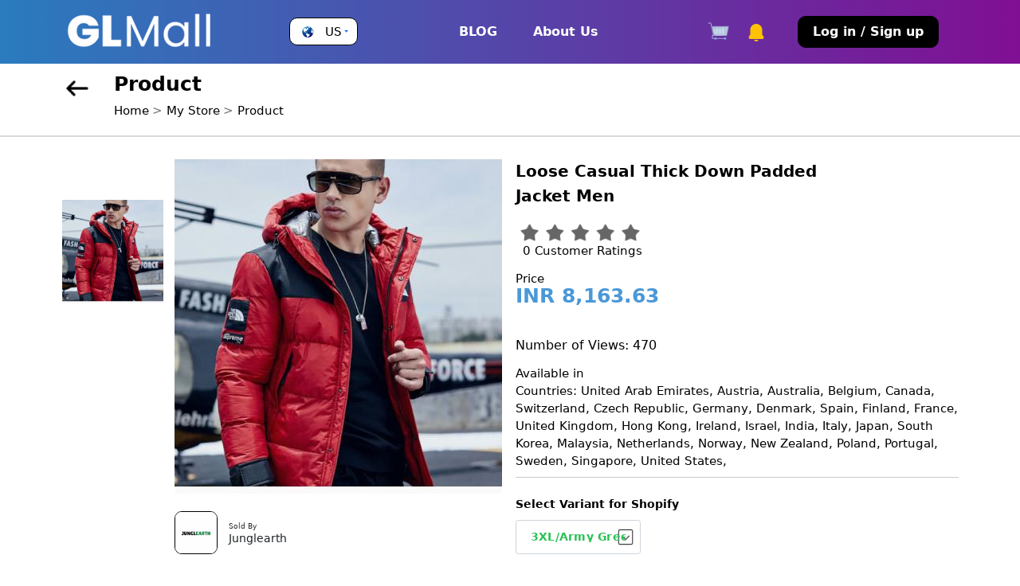

--- FILE ---
content_type: text/html; charset=UTF-8
request_url: https://glmall.glbrain.com/index.php?r=product/view&id=90701
body_size: 10288
content:
<!doctype html>
<html lang="en">

<head>
    <meta charset="utf-8">
    <meta name="viewport" content="width=device-width, initial-scale=1">
    <link rel="shortcut icon" href="/favicon.ico" />

    <!-- External CSS Files -->
    <link rel="stylesheet" href="/themes/classic/css/bootstrap.min.css">
    <link rel="stylesheet" href="/themes/classic/css/slick.css">
    <link rel="stylesheet" href="/themes/classic/css/slick-theme.css">
    <link rel="stylesheet" href="/themes/classic/css/style.css">
    <link rel="stylesheet" href="/themes/classic/css/style-fix.css">
    <link href="https://fonts.googleapis.com/icon?family=Material+Icons" rel="stylesheet"><!--- material ICO --->

    <script type="text/javascript" src="/assets/6fd15c9c/jquery.min.js"></script>
<title>GLMall</title>
        
</head>
<body >
<!-- HEADER -->
<header id="header" class="d-none d-lg-block">
    <div class="container">
        <nav class="navbar navbar-expand-lg">
            <div class="container-fluid">
                <a class="navbar-brand" href="/index.php?r=site/index">
                    <img src="/themes/classic/images/glmallNew2.png" alt="logo" class="img-fluid">
                </a>
                <div class="country dropdown">
                    <a class="dropdown-toggle d-flex align-items-center" href="#" role="button" data-bs-toggle="dropdown" aria-expanded="false">
                                                <img src="/themes/classic/images/globe1.png" alt="flug" class="img-fluid">
                        <p class="countryName">
                            US                        </p>
                    </a>
                    
                    <ul class="dropdown-menu">
                                                <p class="availableIn">Available in</p>
                        <li>
                        <form action="/index.php?r=site/saveSelection" method="post">                                <select class="form-select" id="changeCountryTop" name="SelectionCountry">
<option value="1">Global</option>
<option value="4">Afghanistan</option>
<option value="15">Aland Islands</option>
<option value="6">Albania</option>
<option value="57">Algeria</option>
<option value="11">American Samoa</option>
<option value="2">Andorra</option>
<option value="8">Angola</option>
<option value="5">Antigua And Barbuda</option>
<option value="10">Argentina</option>
<option value="7">Armenia</option>
<option value="14">Aruba</option>
<option value="13">Australia</option>
<option value="12">Austria</option>
<option value="16">Azerbaijan</option>
<option value="31">Bahamas</option>
<option value="23">Bahrain</option>
<option value="19">Bangladesh</option>
<option value="18">Barbados</option>
<option value="35">Belarus</option>
<option value="20">Belgium</option>
<option value="36">Belize</option>
<option value="25">Benin</option>
<option value="26">Bermuda</option>
<option value="32">Bhutan</option>
<option value="28">Bolivia</option>
<option value="29">Bonaire, Saint Eustatius and Saba </option>
<option value="17">Bosnia and Herzegovina</option>
<option value="34">Botswana</option>
<option value="30">Brazil</option>
<option value="97">British Indian Ocean Territory</option>
<option value="27">Brunei</option>
<option value="22">Bulgaria</option>
<option value="21">Burkina Faso</option>
<option value="24">Burundi</option>
<option value="108">Cambodia</option>
<option value="44">Cameroon</option>
<option value="37">Canada</option>
<option value="49">Cape Verde</option>
<option value="39">Central African Republic</option>
<option value="198">Chad</option>
<option value="43">Chile</option>
<option value="45">China</option>
<option value="46">Colombia</option>
<option value="110">Comoros</option>
<option value="47">Costa Rica</option>
<option value="89">Croatia</option>
<option value="48">Cuba</option>
<option value="50">Cyprus</option>
<option value="51">Czech Republic</option>
<option value="38">Democratic Republic of the Congo</option>
<option value="54">Denmark</option>
<option value="53">Djibouti</option>
<option value="55">Dominica</option>
<option value="56">Dominican Republic</option>
<option value="204">East Timor</option>
<option value="58">Ecuador</option>
<option value="60">Egypt</option>
<option value="195">El Salvador</option>
<option value="81">Equatorial Guinea</option>
<option value="62">Eritrea</option>
<option value="59">Estonia</option>
<option value="64">Ethiopia</option>
<option value="68">Faroe Islands</option>
<option value="66">Fiji</option>
<option value="65">Finland</option>
<option value="69">France</option>
<option value="74">French Guiana</option>
<option value="161">French Polynesia</option>
<option value="199">French Southern Territories</option>
<option value="70">Gabon</option>
<option value="78">Gambia</option>
<option value="73">Georgia</option>
<option value="52">Germany</option>
<option value="76">Ghana</option>
<option value="82">Greece</option>
<option value="77">Greenland</option>
<option value="72">Grenada</option>
<option value="80">Guadeloupe</option>
<option value="84">Guam</option>
<option value="83">Guatemala</option>
<option value="75">Guernsey</option>
<option value="79">Guinea</option>
<option value="85">Guinea-Bissau</option>
<option value="86">Guyana</option>
<option value="90">Haiti</option>
<option value="88">Honduras</option>
<option value="87">Hong Kong</option>
<option value="91">Hungary</option>
<option value="100">Iceland</option>
<option value="96">India</option>
<option value="92">Indonesia</option>
<option value="99">Iran</option>
<option value="98">Iraq</option>
<option value="93">Ireland</option>
<option value="95">Isle Of Man</option>
<option value="94">Israel</option>
<option value="101">Italy</option>
<option value="42">Ivory Coast</option>
<option value="103">Jamaica</option>
<option value="105">Japan</option>
<option value="102">Jersey</option>
<option value="104">Jordan</option>
<option value="115">Kazakhstan</option>
<option value="106">Kenya</option>
<option value="109">Kiribati</option>
<option value="114">Kuwait</option>
<option value="107">Kyrgyzstan</option>
<option value="116">Laos</option>
<option value="125">Latvia</option>
<option value="117">Lebanon</option>
<option value="122">Lesotho</option>
<option value="121">Liberia</option>
<option value="233">Liberland</option>
<option value="126">Libya</option>
<option value="119">Liechtenstein</option>
<option value="123">Lithuania</option>
<option value="124">Luxembourg</option>
<option value="137">Macao</option>
<option value="133">Macedonia</option>
<option value="131">Madagascar</option>
<option value="144">Malawi</option>
<option value="146">Malaysia</option>
<option value="143">Maldives</option>
<option value="134">Mali</option>
<option value="232">Malta</option>
<option value="132">Marshall Islands</option>
<option value="139">Martinique</option>
<option value="140">Mauritania</option>
<option value="142">Mauritius</option>
<option value="228">Mayotte</option>
<option value="145">Mexico</option>
<option value="67">Micronesia</option>
<option value="129">Moldova</option>
<option value="128">Monaco</option>
<option value="136">Mongolia</option>
<option value="130">Montenegro</option>
<option value="141">Montserrat</option>
<option value="127">Morocco</option>
<option value="147">Mozambique</option>
<option value="135">Myanmar</option>
<option value="148">Namibia</option>
<option value="156">Nauru</option>
<option value="155">Nepal</option>
<option value="153">Netherlands</option>
<option value="149">New Caledonia</option>
<option value="157">New Zealand</option>
<option value="152">Nicaragua</option>
<option value="150">Niger</option>
<option value="151">Nigeria</option>
<option value="112">North Korea</option>
<option value="138">Northern Mariana Islands</option>
<option value="154">Norway</option>
<option value="158">Oman</option>
<option value="164">Pakistan</option>
<option value="170">Palau</option>
<option value="168">Palestinian Territories</option>
<option value="159">Panama</option>
<option value="162">Papua New Guinea</option>
<option value="171">Paraguay</option>
<option value="160">Peru</option>
<option value="163">Philippines</option>
<option value="165">Poland</option>
<option value="169">Portugal</option>
<option value="167">Puerto Rico</option>
<option value="172">Qatar</option>
<option value="40">Republic Of The Congo</option>
<option value="173">Reunion</option>
<option value="174">Romania</option>
<option value="176">Russia</option>
<option value="177">Rwanda</option>
<option value="111">Saint Kitts And Nevis</option>
<option value="118">Saint Lucia</option>
<option value="166">Saint Pierre And Miquelon</option>
<option value="219">Saint Vincent And The Grenadines</option>
<option value="225">Samoa</option>
<option value="189">San Marino</option>
<option value="194">Sao Tome And Principe</option>
<option value="178">Saudi Arabia</option>
<option value="190">Senegal</option>
<option value="175">Serbia</option>
<option value="180">Seychelles</option>
<option value="188">Sierra Leone</option>
<option value="183">Singapore</option>
<option value="187">Slovakia</option>
<option value="185">Slovenia</option>
<option value="179">Solomon Islands</option>
<option value="191">Somalia</option>
<option value="229">South Africa</option>
<option value="113">South Korea</option>
<option value="193">South Sudan</option>
<option value="63">Spain</option>
<option value="120">Sri Lanka</option>
<option value="181">Sudan</option>
<option value="192">Suriname</option>
<option value="197">Swaziland</option>
<option value="182">Sweden</option>
<option value="41">Switzerland</option>
<option value="196">Syria</option>
<option value="211">Taiwan</option>
<option value="202">Tajikistan</option>
<option value="212">Tanzania</option>
<option value="201">Thailand</option>
<option value="200">Togo</option>
<option value="203">Tokelau</option>
<option value="207">Tonga</option>
<option value="209">Trinidad And Tobago</option>
<option value="206">Tunisia</option>
<option value="208">Turkey</option>
<option value="205">Turkmenistan</option>
<option value="210">Tuvalu</option>
<option value="214">Uganda</option>
<option value="213">Ukraine</option>
<option value="3">United Arab Emirates</option>
<option value="71">United Kingdom</option>
<option value="216" selected="selected">United States</option>
<option value="217">Uruguay</option>
<option value="221">US Virgin Islands</option>
<option value="218">Uzbekistan</option>
<option value="223">Vanuatu</option>
<option value="220">Venezuela</option>
<option value="222">Vietnam</option>
<option value="224">Wallis And Futuna</option>
<option value="61">Western Sahara</option>
<option value="227">Yemen</option>
<option value="230">Zambia</option>
<option value="231">Zimbabwe</option>
</select>                                <div id='selectionRegionId'>
                                    <select class="form-select" name="SelectionRegion" id="SelectionRegion">
<option value="">All Regions</option>
<option value="3578">Arkansas</option>
<option value="3579">District of Columbia</option>
<option value="3580">Delaware</option>
<option value="3581">Florida</option>
<option value="3582">Georgia</option>
<option value="3583">Kansas</option>
<option value="3584">Louisiana</option>
<option value="3585">Maryland</option>
<option value="3586">Missouri</option>
<option value="3587">Mississippi</option>
<option value="3588">North Carolina</option>
<option value="3589">Oklahoma</option>
<option value="3590">South Carolina</option>
<option value="3591">Tennessee</option>
<option value="3592">Texas</option>
<option value="3593">West Virginia</option>
<option value="3594">Alabama</option>
<option value="3595">Connecticut</option>
<option value="3596">Iowa</option>
<option value="3597">Illinois</option>
<option value="3598">Indiana</option>
<option value="3599">Maine</option>
<option value="3600">Michigan</option>
<option value="3601">Minnesota</option>
<option value="3602">Nebraska</option>
<option value="3603">New Hampshire</option>
<option value="3604">New Jersey</option>
<option value="3605">New York</option>
<option value="3606">Ohio</option>
<option value="3607">Rhode Island</option>
<option value="3608">Vermont</option>
<option value="3609">Wisconsin</option>
<option value="3610">California</option>
<option value="3611">Colorado</option>
<option value="3612">New Mexico</option>
<option value="3613">Nevada</option>
<option value="3614">Utah</option>
<option value="3615">Arizona</option>
<option value="3616">Idaho</option>
<option value="3617">Montana</option>
<option value="3618">North Dakota</option>
<option value="3619">Oregon</option>
<option value="3620">South Dakota</option>
<option value="3621">Washington</option>
<option value="3622">Wyoming</option>
<option value="3623">Hawaii</option>
<option value="3624">Alaska</option>
<option value="3625">Kentucky</option>
<option value="3626">Massachusetts</option>
<option value="3627">Pennsylvania</option>
<option value="3628">Virginia</option>
</select>                                    <div id='selectionCityId'>
                                        <select class="form-select" name="SelectionCity" id="SelectionCity">
<option value="">All Cities</option>
</select>                                    </div>
                                </div>
                                <button class="btn applyBtn">Apply</button>
                            </form>                        </li>
                        </form>                    </ul>
                    
                </div>
                <button class="navbar-toggler" type="button" data-bs-toggle="collapse"
                    data-bs-target="#navbarTogglerDemo02" aria-controls="navbarTogglerDemo02" aria-expanded="false"
                    aria-label="Toggle navigation">
                    <img src="/themes/classic/images/menu.png" alt="menu" class="img-fluid">
                </button>
                <div class="collapse navbar-collapse" id="navbarTogglerDemo02">
                    <ul class="navbar-nav me-auto ms-auto mb-2 mb-lg-0">
                        <li class="nav-item">
                            <a class="nav-link active" aria-current="page" href="https://www.glbrain.com/">BLOG</a>  
                        </li>
                                                    <li class="nav-item">
                                <a class="nav-link" href="/index.php?r=site/GlmallAbout">About Us</a>                            </li>
                                            </ul>
                    <form class="d-flex navRight">
                        <button type="button" class="btn cartBadge position-relative me-4">
                            <a href="/index.php?r=gmbtOrder/basket" class="me-0">
                            <img src="/themes/classic/images/cart.png" alt="cart" class="img-fluid cartICon">
                            </a>
                            <!-- <span class="position-absolute text-dark start-100 translate-middle badge rounded-pill bg-light">9</span> -->
                            </button>
                        
                        <div class="notificationDropDown dropdown">
                            <a href="#" dropdown-toggle href="#" role="button" data-bs-toggle="dropdown" aria-expanded="false" class="cartBadge cartBadgeNotification position-relative">
                                <img src="/themes/classic/images/bell.png" alt="bell" class="img-fluid bell-notify">
                                                            </a>
                            <ul class="dropdown-menu">
                                <img src="/themes/classic/images/topArrow.png" alt="topArrow" class="img-fluid topArrow">
                                <h3 class="allNotificationTitle">All Notifications</h3>
                                                                    <li><div class="emptyCartImg text-center" style="min-width: 30rem;">
                                        <img src="/themes/classic/images/emptyCart.svg" alt="emptyCartImg" class="img-fluid">
                                    </div></li>
                                                            </ul>
                        </div>

                    
                                                    <div class="mainNavAccountDropdown">
                                <a class="btn" href="/index.php?r=site/login">Log in / Sign up</a>                            </div>
                                                
                    </form>
                </div>
            </div>
        </nav>
    </div>
</header>
<!-- HEADER END -->
<section id="mobileHeader">
        <header id="header" class="d-lg-none">
            <div class="container-fluid px-0">
                <nav class="navbar navbar-expand-lg p-0">
                    <div class="container-fluid px-0">
                         <a class="navbar-brand" href="/index.php?r=site/index">
                            <img src="/themes/classic/images/glmallNew1.png" alt="logo" class="img-fluid">
                        </a>
                        <div class="country dropdown">
                            <a class="dropdown-toggle d-flex align-items-center" href="#" role="button" data-bs-toggle="dropdown" aria-expanded="false">
                                <img src="/themes/classic/images/globe1.png" alt="flug" class="img-fluid">                                 <p class="countryName">
                                    US                                </p></a>
    
                                <ul class="dropdown-menu">
                                                                        <p class="availableIn">Available in</p>
                                    <li>
                                    <form action="/index.php?r=site/saveSelection" method="post">                                        <select class="form-control location-selection md-sm" name="SelectionCountryMd" id="SelectionCountryMd">
<option value="1">Global</option>
<option value="4">Afghanistan</option>
<option value="15">Aland Islands</option>
<option value="6">Albania</option>
<option value="57">Algeria</option>
<option value="11">American Samoa</option>
<option value="2">Andorra</option>
<option value="8">Angola</option>
<option value="5">Antigua And Barbuda</option>
<option value="10">Argentina</option>
<option value="7">Armenia</option>
<option value="14">Aruba</option>
<option value="13">Australia</option>
<option value="12">Austria</option>
<option value="16">Azerbaijan</option>
<option value="31">Bahamas</option>
<option value="23">Bahrain</option>
<option value="19">Bangladesh</option>
<option value="18">Barbados</option>
<option value="35">Belarus</option>
<option value="20">Belgium</option>
<option value="36">Belize</option>
<option value="25">Benin</option>
<option value="26">Bermuda</option>
<option value="32">Bhutan</option>
<option value="28">Bolivia</option>
<option value="29">Bonaire, Saint Eustatius and Saba </option>
<option value="17">Bosnia and Herzegovina</option>
<option value="34">Botswana</option>
<option value="30">Brazil</option>
<option value="97">British Indian Ocean Territory</option>
<option value="27">Brunei</option>
<option value="22">Bulgaria</option>
<option value="21">Burkina Faso</option>
<option value="24">Burundi</option>
<option value="108">Cambodia</option>
<option value="44">Cameroon</option>
<option value="37">Canada</option>
<option value="49">Cape Verde</option>
<option value="39">Central African Republic</option>
<option value="198">Chad</option>
<option value="43">Chile</option>
<option value="45">China</option>
<option value="46">Colombia</option>
<option value="110">Comoros</option>
<option value="47">Costa Rica</option>
<option value="89">Croatia</option>
<option value="48">Cuba</option>
<option value="50">Cyprus</option>
<option value="51">Czech Republic</option>
<option value="38">Democratic Republic of the Congo</option>
<option value="54">Denmark</option>
<option value="53">Djibouti</option>
<option value="55">Dominica</option>
<option value="56">Dominican Republic</option>
<option value="204">East Timor</option>
<option value="58">Ecuador</option>
<option value="60">Egypt</option>
<option value="195">El Salvador</option>
<option value="81">Equatorial Guinea</option>
<option value="62">Eritrea</option>
<option value="59">Estonia</option>
<option value="64">Ethiopia</option>
<option value="68">Faroe Islands</option>
<option value="66">Fiji</option>
<option value="65">Finland</option>
<option value="69">France</option>
<option value="74">French Guiana</option>
<option value="161">French Polynesia</option>
<option value="199">French Southern Territories</option>
<option value="70">Gabon</option>
<option value="78">Gambia</option>
<option value="73">Georgia</option>
<option value="52">Germany</option>
<option value="76">Ghana</option>
<option value="82">Greece</option>
<option value="77">Greenland</option>
<option value="72">Grenada</option>
<option value="80">Guadeloupe</option>
<option value="84">Guam</option>
<option value="83">Guatemala</option>
<option value="75">Guernsey</option>
<option value="79">Guinea</option>
<option value="85">Guinea-Bissau</option>
<option value="86">Guyana</option>
<option value="90">Haiti</option>
<option value="88">Honduras</option>
<option value="87">Hong Kong</option>
<option value="91">Hungary</option>
<option value="100">Iceland</option>
<option value="96">India</option>
<option value="92">Indonesia</option>
<option value="99">Iran</option>
<option value="98">Iraq</option>
<option value="93">Ireland</option>
<option value="95">Isle Of Man</option>
<option value="94">Israel</option>
<option value="101">Italy</option>
<option value="42">Ivory Coast</option>
<option value="103">Jamaica</option>
<option value="105">Japan</option>
<option value="102">Jersey</option>
<option value="104">Jordan</option>
<option value="115">Kazakhstan</option>
<option value="106">Kenya</option>
<option value="109">Kiribati</option>
<option value="114">Kuwait</option>
<option value="107">Kyrgyzstan</option>
<option value="116">Laos</option>
<option value="125">Latvia</option>
<option value="117">Lebanon</option>
<option value="122">Lesotho</option>
<option value="121">Liberia</option>
<option value="233">Liberland</option>
<option value="126">Libya</option>
<option value="119">Liechtenstein</option>
<option value="123">Lithuania</option>
<option value="124">Luxembourg</option>
<option value="137">Macao</option>
<option value="133">Macedonia</option>
<option value="131">Madagascar</option>
<option value="144">Malawi</option>
<option value="146">Malaysia</option>
<option value="143">Maldives</option>
<option value="134">Mali</option>
<option value="232">Malta</option>
<option value="132">Marshall Islands</option>
<option value="139">Martinique</option>
<option value="140">Mauritania</option>
<option value="142">Mauritius</option>
<option value="228">Mayotte</option>
<option value="145">Mexico</option>
<option value="67">Micronesia</option>
<option value="129">Moldova</option>
<option value="128">Monaco</option>
<option value="136">Mongolia</option>
<option value="130">Montenegro</option>
<option value="141">Montserrat</option>
<option value="127">Morocco</option>
<option value="147">Mozambique</option>
<option value="135">Myanmar</option>
<option value="148">Namibia</option>
<option value="156">Nauru</option>
<option value="155">Nepal</option>
<option value="153">Netherlands</option>
<option value="149">New Caledonia</option>
<option value="157">New Zealand</option>
<option value="152">Nicaragua</option>
<option value="150">Niger</option>
<option value="151">Nigeria</option>
<option value="112">North Korea</option>
<option value="138">Northern Mariana Islands</option>
<option value="154">Norway</option>
<option value="158">Oman</option>
<option value="164">Pakistan</option>
<option value="170">Palau</option>
<option value="168">Palestinian Territories</option>
<option value="159">Panama</option>
<option value="162">Papua New Guinea</option>
<option value="171">Paraguay</option>
<option value="160">Peru</option>
<option value="163">Philippines</option>
<option value="165">Poland</option>
<option value="169">Portugal</option>
<option value="167">Puerto Rico</option>
<option value="172">Qatar</option>
<option value="40">Republic Of The Congo</option>
<option value="173">Reunion</option>
<option value="174">Romania</option>
<option value="176">Russia</option>
<option value="177">Rwanda</option>
<option value="111">Saint Kitts And Nevis</option>
<option value="118">Saint Lucia</option>
<option value="166">Saint Pierre And Miquelon</option>
<option value="219">Saint Vincent And The Grenadines</option>
<option value="225">Samoa</option>
<option value="189">San Marino</option>
<option value="194">Sao Tome And Principe</option>
<option value="178">Saudi Arabia</option>
<option value="190">Senegal</option>
<option value="175">Serbia</option>
<option value="180">Seychelles</option>
<option value="188">Sierra Leone</option>
<option value="183">Singapore</option>
<option value="187">Slovakia</option>
<option value="185">Slovenia</option>
<option value="179">Solomon Islands</option>
<option value="191">Somalia</option>
<option value="229">South Africa</option>
<option value="113">South Korea</option>
<option value="193">South Sudan</option>
<option value="63">Spain</option>
<option value="120">Sri Lanka</option>
<option value="181">Sudan</option>
<option value="192">Suriname</option>
<option value="197">Swaziland</option>
<option value="182">Sweden</option>
<option value="41">Switzerland</option>
<option value="196">Syria</option>
<option value="211">Taiwan</option>
<option value="202">Tajikistan</option>
<option value="212">Tanzania</option>
<option value="201">Thailand</option>
<option value="200">Togo</option>
<option value="203">Tokelau</option>
<option value="207">Tonga</option>
<option value="209">Trinidad And Tobago</option>
<option value="206">Tunisia</option>
<option value="208">Turkey</option>
<option value="205">Turkmenistan</option>
<option value="210">Tuvalu</option>
<option value="214">Uganda</option>
<option value="213">Ukraine</option>
<option value="3">United Arab Emirates</option>
<option value="71">United Kingdom</option>
<option value="216" selected="selected">United States</option>
<option value="217">Uruguay</option>
<option value="221">US Virgin Islands</option>
<option value="218">Uzbekistan</option>
<option value="223">Vanuatu</option>
<option value="220">Venezuela</option>
<option value="222">Vietnam</option>
<option value="224">Wallis And Futuna</option>
<option value="61">Western Sahara</option>
<option value="227">Yemen</option>
<option value="230">Zambia</option>
<option value="231">Zimbabwe</option>
</select>                                        <div id='regionMd'>
                                            <select class="form-control location-selection md-sm" name="SelectionRegionMd" id="SelectionRegionMd">
<option value="">All Regions</option>
<option value="3578">Arkansas</option>
<option value="3579">District of Columbia</option>
<option value="3580">Delaware</option>
<option value="3581">Florida</option>
<option value="3582">Georgia</option>
<option value="3583">Kansas</option>
<option value="3584">Louisiana</option>
<option value="3585">Maryland</option>
<option value="3586">Missouri</option>
<option value="3587">Mississippi</option>
<option value="3588">North Carolina</option>
<option value="3589">Oklahoma</option>
<option value="3590">South Carolina</option>
<option value="3591">Tennessee</option>
<option value="3592">Texas</option>
<option value="3593">West Virginia</option>
<option value="3594">Alabama</option>
<option value="3595">Connecticut</option>
<option value="3596">Iowa</option>
<option value="3597">Illinois</option>
<option value="3598">Indiana</option>
<option value="3599">Maine</option>
<option value="3600">Michigan</option>
<option value="3601">Minnesota</option>
<option value="3602">Nebraska</option>
<option value="3603">New Hampshire</option>
<option value="3604">New Jersey</option>
<option value="3605">New York</option>
<option value="3606">Ohio</option>
<option value="3607">Rhode Island</option>
<option value="3608">Vermont</option>
<option value="3609">Wisconsin</option>
<option value="3610">California</option>
<option value="3611">Colorado</option>
<option value="3612">New Mexico</option>
<option value="3613">Nevada</option>
<option value="3614">Utah</option>
<option value="3615">Arizona</option>
<option value="3616">Idaho</option>
<option value="3617">Montana</option>
<option value="3618">North Dakota</option>
<option value="3619">Oregon</option>
<option value="3620">South Dakota</option>
<option value="3621">Washington</option>
<option value="3622">Wyoming</option>
<option value="3623">Hawaii</option>
<option value="3624">Alaska</option>
<option value="3625">Kentucky</option>
<option value="3626">Massachusetts</option>
<option value="3627">Pennsylvania</option>
<option value="3628">Virginia</option>
</select>                                            <div id='cityMd'>
                                                <select class="form-control location-selection md-sm" name="SelectionCityMd" id="SelectionCityMd">
<option value="">All Cities</option>
</select>                                            </div>
                                        </div>
                                        <button class="btn applyBtn">Apply</button>
                                    </form>                                    </li>
    
                                  </ul>
                        </div>

                        <form class="d-flex navRight align-items-center">
                            <button type="button" class="btn mt-3 cartBadge position-relative me-4">
                               <a href="/index.php?r=gmbtOrder/basket">
                                <img src="/themes/classic/images/cart.png" alt="cart" class="img-fluid">
                               </a>
                               <!-- <span class="position-absolute text-dark start-100 translate-middle badge rounded-pill bg-light">9</span> -->
                              </button>
                            
                           <div class="notificationDropDown dropdown">
                            <a href="#" dropdown-toggle" href="#" role="button" data-bs-toggle="dropdown" aria-expanded="false" class="cartBadge cartBadgeNotification position-relative">
                                <img src="/themes/classic/images/bell.png" alt="bell" class="img-fluid bell-notify">
                                <!-- <span class="position-absolute text-dark start-100 translate-middle badge rounded-pill bg-light">9</span> -->
                            </a>
                            <ul class="dropdown-menu">
                                <img src="/themes/classic/images/topArrow.png" alt="topArrow" class="img-fluid topArrow">
                                <h3 class="allNotificationTitle">All Notifications</h3>
                                <p class="notificationTime">Today</p>

                                                                    <li><div class="emptyCartImg text-center" style="min-width: 30rem;">
                                        <img src="/themes/classic/images/emptyCart.svg" alt="emptyCartImg" class="img-fluid">
                                    </div></li>
                                
                                <!-- <li><a class="dropdown-item" href="#">
                                    <img src="/themes/classic/images/check.png" alt="check" class="img-fluid pe-3">
                                    Your Crypto Payment of GMBT 77,986.288480
                                </a></li>
                                <li><a class="dropdown-item" href="#">
                                    <img src="/themes/classic/images/bitcoin-icon.png" alt="bitcoin" class="img-fluid pe-3">
                                    Your Crypto Payment of GMBT 77,986.288480</a>
                                </li>
                            
                                <p class="notificationTime">Today</p>
                                <li><a class="dropdown-item" href="#">
                                    <img src="/themes/classic/images/check.png" alt="check" class="img-fluid pe-3">
                                    Your Crypto Payment of GMBT 77,986.288480</a>
                                </li>
                                <li><a class="dropdown-item" href="#">
                                    <img src="/themes/classic/images/bitcoin-icon.png" alt="bitcoin" class="img-fluid pe-3">
                                    Your Crypto Payment of GMBT 77,986.288480</a>
                                </li>

                                <li><a class="dropdown-item" href="#">
                                    <img src="/themes/classic/images/bitcoin-icon.png" alt="bitcoin" class="img-fluid pe-3">
                                    Your Crypto Payment of GMBT 77,986.288480</a>
                                </li> -->

                                <a href="/index.php?r=profile/notifications" class="allNotificationLink">
                                    View All Notifications
                                </a>
                            </ul>
                           </div>
                        </form>


                        <button class="navbar-toggler" type="button" data-bs-toggle="collapse" data-bs-target="#navbarTogglerDemo02" aria-controls="navbarTogglerDemo02" aria-expanded="false" aria-label="Toggle navigation">
                            <img src="/themes/classic/images/menu.png" alt="menu" class="img-fluid">
                        </button>
                        <div class="collapse bg-light navbar-collapse" id="navbarTogglerDemo02">

                         <div class="mobileMenuAccrodion">
                            <div class="accordion" id="accordionExample">
                                                                <div class="list-group list-group-two">
                                                                            <a class="list-group-item list-group-item-action" aria-current="true" href="/index.php?r=site/login">Log in / Sign up</a>                                                                        <a href="https://www.glbrain.com/" class="list-group-item list-group-item-action">GLBrain</a>
                                    <!-- <a href="#" class="list-group-item list-group-item-action">About Us</a> 
                                    <a href="#" class="list-group-item list-group-item-action">Start Selling</a> -->
                                                                            <a class="list-group-item list-group-item-action" href="/index.php?r=site/GlmallAbout">About Us</a>                                                                    </div>

                            </div>
                        </div>
                    </div>
                </nav>
            </div>
        </header>
    </section>

<script>
$(document).ready(function(){
    $(document).on('click', '.favorites-btn', function(){
		var link = $(this);
		$.ajax({
			//method: "GET",
			url: '/index.php?r=product/addToFavorites',
			data: {id: link.attr('itemId')},
			dataType: 'json',
		}).done(function(){
			link.removeClass('favorites-btn').addClass('favorites-remove-btn');
			//link.html('Remove from favorites');
      link.html('<i class="fas fa-heart-broken"></i>');
      
		});
	});
	$(document).on('click', '.favorites-remove-btn', function(){
		var link = $(this);
		$.ajax({
			//method: "GET",
			url: '/index.php?r=product/removeFromFavorites',
			data: {id: link.attr('itemId')},
			dataType: 'json',
		}).done(function(){
			link.removeClass('favorites-remove-btn').addClass('favorites-btn');
			//link.html('Add to favorites');
      link.html('<i class="fas fa-heart"></i>');
		});
	});
});
</script>
<section id="bredCrumbs">
    <div class="container">
        <div class="bredcrumbCtrl d-flex align-items-start">
            <a href="">
                <img src="/themes/classic/images/leftArrow.png" alt="arrow" class="img-fluid">
            </a>
            <div class="bredInfo">
                <h4 class="bredTitle">Product</h4>
                <nav style="--bs-breadcrumb-divider: '>';" aria-label="breadcrumb">
                    <ol class="breadcrumb">
                        <li class="breadcrumb-item"><a href="/index.php?r=site/index">Home</a></li>
                        <li class="breadcrumb-item"><a href="/index.php?r=profile/index&id=145286">My Store</a></li>
                        <li class="breadcrumb-item active" aria-current="page">Product</li>
                    </ol>
                </nav>
            </div>
        </div>
    </div>
</section>

<section id="productDtails">
    <div class="container">
        <div class="productDetailsCtrl">
            <div class="row">
                <div class="col-md-6">
                    <div class="pdDetailsLeft">
                        <div class="productSlider">
                            <div class="row">
                                <div class="col-md-3">
                                    <div class="productLeftSliderMini slider-nav">
                                        <div class="singleSlider"><img class="img-fluid" src="images/item/product/f0/7e/9423a616188479ab50162f1426337ef0.jpg" alt="" /></div>                                                                            </div>
                                </div>
                                <div class="col-md-9">
                                    <div class="productImageSldier slider-for">
                                        <div class="singleSldier"><img class="img-fluid" src="images/item/product/f0/7e/9423a616188479ab50162f1426337ef0.jpg" alt="" /></div>                                                                            </div>
                                    <div class="storeInfoLive d-flex align-items-center justify-content-between">

                                        <div class="singleInfo d-flex align-items-center">
                                            <a href="/index.php?r=profile/index&id=145286">
                                                <!-- <img src="/themes/classic/images/brand.png" alt="brand" class="img-fluid"> -->
                                                <img class="img-fluid" src="https://www.glbrain.com/images/users/40/5e/8abc162befaf5adb23b0c59384095e40_medium.png" />                                            </a>
                                            <div class="innering">
                                                <p class="soldBy">Sold By</p>
                                                <h4 class="lgName">Junglearth</h4>
                                            </div>
                                        </div>

                                        <!-- <div class="singleInfo d-flex align-items-start">
                                            <a href="/index.php?r=messages/create&id=145286&itemType=1&itemId=90701">
                                                <img src="/themes/classic/images/messageIconNew.png" alt="message" class="img-fluid">
                                            </a>
                                            <div class="innering ps-3">
                                                <p class="soldBy">Send</p>
                                                <h4 class="lgName">Message</h4>
                                            </div>
                                            
                                        </div>  -->

                                        <!-- TODO: No need -->

                                        <!-- <div class="singleInfo d-flex align-items-center">
                                            <img src="images/store2.png" alt="store2" class="img-fluid">
                                            <div class="innering">
                                                <p class="soldBy">Visit Store</p>
                                            </div>
                                        </div> -->


                                    </div>
                                </div>
                            </div>
                        </div>
                    </div>
                </div>
                <div class="col-md-6">
                    <div class="pdDetailsRight">
                        <div class="pdNameAndStar d-flex align-items-start justify-content-between">
                            <h3 class="pdName w-75">
                                Loose Casual Thick Down Padded Jacket Men                            </h3>
                            <!-- <a href="#">
                                <img src="/themes/classic/images/makeFav.png" alt="love" class="img-fluid">
                            </a> -->
                                                        
                        </div>
                        <div class="rating">
                            <div class="ratingImg">
                                <img src="/themes/classic/images/stars/stars-0.png" 
                                    alt="bigStar" class="img-fluid" style="width: 18rem;">
                                <!-- <img src="/themes/classic/images/bigStar.png" alt="bigStar" class="img-fluid">
                                <img src="/themes/classic/images/bigStar.png" alt="bigStar" class="img-fluid">
                                <img src="/themes/classic/images/bigStar.png" alt="bigStar" class="img-fluid"> -->
                                                            </div>
                            <p class="ratingCount">
                                0 Customer Ratings
                            </p>
                        </div>

                        <div class="singlePartInfo">
                            <p>Price</p>
                            <h3>
                                                                    INR 8,163.63                                                            </h3>
                        </div>

                                                
                        <!-- <div class="singlePartInfo singlePartInfoSelect">
                            <p>Select Variant</p>
                            <select class="form-select" aria-label="Default select example">
                                <option selected>Small/Green</option>
                                <option value="1">One</option>
                                <option value="2">Two</option>
                                <option value="3">Three</option>
                            </select>
                        </div> -->

                        

                                                <form id="yw0" action="/index.php?r=gmbtOrder/addToCart&amp;id=90701" method="get">
<input type="hidden" value="gmbtOrder/addToCart" name="r" />
<input type="hidden" value="90701" name="id" />
                        
                        <div class="buttonCtrl">
                            <div class="incressDecress">
                                <!-- <div class="btn-group align-items-center" role="group" aria-label="Basic example">
                                    <button type="button" class="btn">-</button>
                                    <button class="productQuantity btn disabled">1</button>
                                    <button type="button" class="btn">+</button>
                                </div> -->
                                <!-- <button class="btn addToCart">Add to Cart</button> -->
                                                            </div>
                        </div>
                        </form>                        <script>
                            $(document).ready(function(){
                                $( "#cartMinus" ).click(function() {
                                    var tmp = $('#cartValue').val();
                                    if(Number(tmp)-1 > 0){
                                        $('#cartValue').val(Number(tmp)-1);
                                    }
                                });
                                $( "#cartPlus" ).click(function() {
                                    var tmp = $('#cartValue').val();
                                    $('#cartValue').val(Number(tmp)+1);
                                });
                            });
                        </script>

                        
                        <p class="viewCtrl">Number of Views: 470</p>
						                        <p class="availabilty" style="max-height: 12em; overflow-y: auto;">
                            <span>Available in</span> <br>
                            <span>Countries:</span> United Arab Emirates, Austria, Australia, Belgium, Canada, Switzerland, Czech Republic, Germany, Denmark, Spain, Finland, France, United Kingdom, Hong Kong, Ireland, Israel, India, Italy, Japan, South Korea, Malaysia, Netherlands, Norway, New Zealand, Poland, Portugal, Sweden, Singapore, United States, 
                        </p>

                        <!-- <p class="wooc">
                            <a href="#">
                                View product on WooCommerce Shop
                            </a>
                        </p> -->
                                                <hr><form id="yw1" action="/index.php?r=product/goToShopify&amp;id=90701" method="get">
<input type="hidden" value="product/goToShopify" name="r" />
<input type="hidden" value="90701" name="id" /><div class="singlePartInfo singlePartInfoSelect"><p>Select Variant for Shopify</p><select class="form-select" id="ShopifyVariantId" aria-label="Default select example" name="VariantId">
<option value="95532">3XL/Army Green</option>
<option value="95533">3XL/Red</option>
<option value="95534">L/Army Green</option>
<option value="95535">L/Red</option>
<option value="95536">XXL/Army Green</option>
<option value="95537">XXL/Red</option>
<option value="95538">XL/Army Green</option>
<option value="95539">XL/Red</option>
</select><br><div class="buttonCtrl"><div class="btn-group align-items-center" role="group" aria-label="Basic example">
                                            <button type="button" class="btn" id="cartMinusShopify">-</button>
                                            <input type="text" class="productQuantity btn disabled" id="cartValueShopify" name="quantiry" value="1" />
                                            <button type="button" class="btn" id="cartPlusShopify">+</button>
                                        </div><button class="btn btn-danger addToCart" type="submit" style="width: auto;" >Buy Product on Shopify</button></div></form><hr><p class='viewCtrl'>Price Range: INR 0.00 - INR 1600.00</p><hr>                                <script>
                                    $(document).ready(function(){
                                        $( "#cartMinusShopify" ).click(function() {
                                            var tmp = $('#cartValueShopify').val();
                                            if(Number(tmp)-1 > 0){
                                                $('#cartValueShopify').val(Number(tmp)-1);
                                            }
                                        });
                                        $( "#cartPlusShopify" ).click(function() {
                                            var tmp = $('#cartValueShopify').val();
                                            $('#cartValueShopify').val(Number(tmp)+1);
                                        });
                                    });
                                </script>
                                                                            
                    </div>
                </div>
            </div>
        </div>
    </div>
</section>

<section id="productDescriptionTabs">
    <div class="container">
        <div class="descriptionTabs">
            <ul class="nav nav-pills mb-3" id="pills-tab" role="tablist">
                <li class="nav-item ps-0" role="presentation">
                    <button class="nav-link ps-0 active" id="pills-home-tab" data-bs-toggle="pill"
                        data-bs-target="#pills-home" type="button" role="tab" aria-controls="pills-home"
                        aria-selected="true">Product details</button>
                </li>
                                <!-- <li class="nav-item borderNone" role="presentation">
                    <button class="nav-link " id="pills-contact-tab" data-bs-toggle="pill"
                        data-bs-target="#pills-contact" type="button" role="tab" aria-controls="pills-contact"
                        aria-selected="false">Frequently Asked Questions </button>
                </li> -->
            </ul>
            <div class="tab-content" id="pills-tabContent">
                <div class="tab-pane fade show active" id="pills-home" role="tabpanel" aria-labelledby="pills-home-tab" tabindex="0">
                    
 Style: 
 Cardigan
 
 Edition type:
 Loose
 
 Placket:
 Zipper
 
 Filling:
 Cotton
 
 Whether Hooded:
 Hooded
 
 Thickness:
 Thicker
 
 Suitable for the crowd: 
 Youth
 
 Main fabric composition: 
 Nylon/nylon
 
 The content of the main fabric ingredient:
 100 (%)
 
 Lining composition:
 Polyester fiber (polyester)
 
 Lining ingredient content: 
 100 (%)
 
 Fabric name:
 Polyester fiber
 
 Applicable scene:
 Leisure
 
 suitable season: 
 Winter
 
 Process: 
 Non-iron treatment
 
 Style details:
 Color matching
 
 Clothing pocket style:
 Zipper digging bag
 
 Clothing hem design:
 Straight hem
 
 Size:
 L, XL, XXL, XXXL




 
  
  
  
  
  
 
 
  
   size
   Length
   Shoulder
   bust
   Sleeve
  
  
   L
   68
   49
   57
   63
  
  
   XL
   70
   50.2
   59
   64
  
  
   XXL
   72
   51.4
   61
   65
  
  
   XXXL
   74
   52.6
   63
   66
  
 

  1. Asian sizes are 1 to 2 sizes smaller than European and American people. Choose the larger size if your size between two sizes. Please allow 2-3cm differences due to manual measurement. 


2. Please check the size chart carefully before you buy the item, if you don&#039;t know how to choose size, please contact our customer service.


3.As you know, the different computers display colors differently, the color of the actual item may vary slightly from the following images.







                  </div>
                <div class="tab-pane fade" id="pills-profile" role="tabpanel" aria-labelledby="pills-profile-tab" tabindex="0">
                                    </div>
            </div>
        </div>
    </div>
</section>

<section id="similerProduct">
    <section id="byWithCryto">
        <div class="container">
            <h3 class="buyTitle">More Listings</h3>
            <div class="row criptoCards row-cols-md-5 row-cols-1 g-4">
                                    <div class="col">
    <a href="/index.php?r=product/view&id=120553">
        <div class="card">
            <!-- <p class="priceTag">-10% Crypto</p> -->
                        <img src="images/item/product/b2/50/2d711bb81bb2fb05aba813153f8b50b2.jpg" alt="product" class="card-img-top">
            <div class="card-body">
                <h3 class="card-title">Rivet High-Heeled Sh...</h3>
                                    <h4 class="card-text">INR 4,999.00</h4>
                                <small>incl. VAT, excl. shipping & fees</small>
            </div>
        </div>
    </a>
</div>                                    <div class="col">
    <a href="/index.php?r=product/view&id=121692">
        <div class="card">
            <!-- <p class="priceTag">-10% Crypto</p> -->
                        <img src="images/item/product/ec/5e/32f7b9165c9d3e1318153b30c6e15eec.jpg" alt="product" class="card-img-top">
            <div class="card-body">
                <h3 class="card-title">Junglearth Unicorn H...</h3>
                                    <h4 class="card-text">INR 999.00</h4>
                                <small>incl. VAT, excl. shipping & fees</small>
            </div>
        </div>
    </a>
</div>                                    <div class="col">
    <a href="/index.php?r=product/view&id=90703">
        <div class="card">
            <!-- <p class="priceTag">-10% Crypto</p> -->
                        <img src="images/item/product/61/2c/6bdd39a94c228fb7bb885be4236b2c61.jpg" alt="product" class="card-img-top">
            <div class="card-body">
                <h3 class="card-title">Retro casual vest ma...</h3>
                                    <h4 class="card-text">INR 6,478.92</h4>
                                <small>incl. VAT, excl. shipping & fees</small>
            </div>
        </div>
    </a>
</div>                                    <div class="col">
    <a href="/index.php?r=product/view&id=90764">
        <div class="card">
            <!-- <p class="priceTag">-10% Crypto</p> -->
                        <img src="images/item/product/34/5b/6d25ac11e31985702d97936b83285b34.jpg" alt="product" class="card-img-top">
            <div class="card-body">
                <h3 class="card-title">Men&#039;s Hunting Clothe...</h3>
                                    <h4 class="card-text">INR 5,398.92</h4>
                                <small>incl. VAT, excl. shipping & fees</small>
            </div>
        </div>
    </a>
</div>                                    <div class="col">
    <a href="/index.php?r=product/view&id=121578">
        <div class="card">
            <!-- <p class="priceTag">-10% Crypto</p> -->
                        <img src="images/item/product/be/fd/6819439589db731a4fff8c92700cfdbe.jpg" alt="product" class="card-img-top">
            <div class="card-body">
                <h3 class="card-title">JUNGLEARTH Skull Uni...</h3>
                                    <h4 class="card-text">INR 999.00</h4>
                                <small>incl. VAT, excl. shipping & fees</small>
            </div>
        </div>
    </a>
</div>                            </div>
        </div>
    </section>
</section>

<br><br>
<script src="/themes/classic/js/slick.js"></script>
<script src="/themes/classic/js/custom.js"></script>
<section id="newsletterSubcription" class="mt-0">
    <div class="container">
        <div class="row">
            <div class="col-md-6">
                <h3 class="newsTitle">Subscribe to Our Newsletter</h3>
                <p class="newsSubtitle">For frequent updates and offers please subscribe to our newsletter!</p>
            </div>
            <div class="col-md-6">
                <div class="subscribeInput">
                    <form action="/index.php?r=site/subscribe" method="post">                        <div class="input-group">
                            <input type="email" class="form-control" name="email" placeholder="Enter Your Email">
                            <button class="btn btn-outline-secondary" type="subimt" id="button-addon2">Subscribe Now</button>
                        </div>
                    </form>                </div>
            </div>
        </div>
    </div>
</section>

<footer id="footer">
        <div class="container">
            <div class="row">
                <div class="col-md-3">
                    <img src="/themes/classic/images/footerLogo.png" alt="footer logo" class="img-fluid">
                    <p class="footerText">
                        GLMall is a global marketplace based on blockchain. It is owned and operated by its parent company GLMall FZ-LLC.
                    </p>
                    <ul class="list-unstyled footerSocialLinks d-flex align-items-center">
                        <!-- <li><a href="https://www.facebook.com/GLBrain">
                                <img src="/themes/classic/images/fb.png" alt="" class="img-fluid">
                            </a></li> -->
                        <li><a href="https://twitter.com/GLMallOfficial">
                                <img src="/themes/classic/images/twitter.png" alt="" class="img-fluid">
                            </a></li>
                        <li><a href="https://www.instagram.com/glmallofficial/">
                                <img src="/themes/classic/images/instagram.png" alt="" class="img-fluid">
                            </a></li>
                    </ul>
                </div>
                <div class="col-md-3">
                    <h4 class="footerTitle">Information</h4>
                    <ul class="list-unstyled footerLinks">
                        <li><a href="/index.php?r=site/GlmallAbout">GLMall</a></li>
                        <li><a href="https://www.glbrain.com/index.php?r=content/view&id=40810">GMB / GMBT</a></li>
						<li><a href="https://vimeo.com/960063460" target="_blank">Technical Background Video</a></li>
                                                <li><a href="https://www.glbrain.com/index.php?r=site/page&amp;view=privacy">Privacy Policy</a></li>
                        <li><a href="https://www.glbrain.com/index.php?r=site/page&amp;view=terms">Terms & Conditions</a></li>
                        <li><a href="/index.php?r=gmbtSeller/terms">Terms & Conditions GMBT Shop</a></li>
                    </ul>
                </div>
                <div class="col-md-3">
                    <h4 class="footerTitle">GAMB Marketplace</h4>
                    <ul class="list-unstyled footerLinks">
                        <li><a href="https://www.glbrain.com/index.php?r=content/view&id=40978">Merchant</a></li>
                        <li><a href="https://www.glbrain.com/index.php?r=content/view&id=40977">Buyer</a></li>
                        <li><a href="https://www.glbrain.com/index.php?r=content/view&id=40694">Agent</a></li>
                        <!-- <li><a href="https://www.glbrain.com/index.php?r=site/contact">Contact Us</a></li> -->
                    </ul>
                </div>
                <div class="col-md-3">
                    <h4 class="footerTitle">Contact Us</h4>
                    <p class="singleInfo">
                        <!-- <img src="/themes/classic/images/location.png" alt="location" class="img-fluid"> -->
                        <a href="/index.php?r=site/impressum">Impressum</a>
                    </p>
                                        <p class="singleInfo">
                        <img src="/themes/classic/images/email.png" alt="email" class="img-fluid">
                        <a href="/cdn-cgi/l/email-protection#f293969f9b9cb2959e9f939e9edc819a9d82829b9c95"><span class="__cf_email__" data-cfemail="a6c7c2cbcfc8e6c1cacbc7caca88d5cec9d6d6cfc8c1">[email&#160;protected]</span></a>
                    </p>
                </div>
            </div>
        </div>
    </footer>

    <section id="copyrihgt">
        <div class="container">
            <div class="row">
                <div class="col-md-4">
                    <div class="langSelect d-flex align-items-center justify-content-md-start">
                        <div class="langInfo">
                            <h5 class="langTitle">Select Language</h5>
                            <p class="langText">
                                Powered by Google Translator
                            </p>
                        </div>
                        <div class="translator" id="google_translate_element"></div>
                    </div>
                </div>
                <div class="col-md-8 d-flex align-items-center">
                    <p class="copyrihgtText">
                        Copyright @2025. All rights reserved.
                    </p>
                </div>
            </div>
        </div>
    </section>
    <!-- External JS Files -->
    <script data-cfasync="false" src="/cdn-cgi/scripts/5c5dd728/cloudflare-static/email-decode.min.js"></script><script src="/themes/classic/js/popper.min.js"></script>
    <script src="/themes/classic/js/bootstrap.min.js"></script>
        <script src="https://kit.fontawesome.com/5857fbd9b0.js" crossorigin="anonymous"></script>

            <script type="text/javascript">
            function googleTranslateElementInit() {
            new google.translate.TranslateElement({pageLanguage: 'en', multilanguagePage: true}, 'google_translate_element');
            }
        </script><script type="text/javascript" src="https://translate.google.com/translate_a/element.js?cb=googleTranslateElementInit"></script>
    <script type="text/javascript">
/*<![CDATA[*/
jQuery(function($) {
jQuery('body').on('change','#changeCountryTop',function(){jQuery.ajax({'type':'POST','url':'\x2Findex.php\x3Fr\x3Dprofile\x2FloadRegions','cache':false,'data':jQuery(this).parents("form").serialize(),'success':function(html){jQuery("#selectionRegionId").html(html)}});return false;});
jQuery('body').on('change','#SelectionRegion',function(){jQuery.ajax({'type':'POST','url':'\x2Findex.php\x3Fr\x3Dprofile\x2FloadCities','cache':false,'data':jQuery(this).parents("form").serialize(),'success':function(html){jQuery("#selectionCityId").html(html)}});return false;});
jQuery('body').on('change','#SelectionCountryMd',function(){jQuery.ajax({'type':'POST','url':'\x2Findex.php\x3Fr\x3Dprofile\x2FloadRegions','cache':false,'data':jQuery(this).parents("form").serialize(),'success':function(html){jQuery("#regionMd").html(html)}});return false;});
jQuery('body').on('change','#SelectionRegionMd',function(){jQuery.ajax({'type':'POST','url':'\x2Findex.php\x3Fr\x3Dprofile\x2FloadCities','cache':false,'data':jQuery(this).parents("form").serialize(),'success':function(html){jQuery("#cityMd").html(html)}});return false;});
});
/*]]>*/
</script>
</body>

</html>

--- FILE ---
content_type: text/css
request_url: https://glmall.glbrain.com/themes/classic/css/style.css
body_size: 14483
content:
@import url("https://fonts.googleapis.com/css2?family=Poppins:ital,wght@0,100;0,200;0,300;0,400;0,500;0,600;0,700;0,800;0,900;1,100;1,200;1,300;1,400;1,500;1,600;1,700;1,800;1,900&display=swap");

html {
  font-size: 10px;
  scroll-behavior: smooth;
}

body h1,
body h2,
body h3,
body h4,
body h5,
body h6,
body p {
  margin: 0;
  /* font-family: 'Poppins', sans-serif; */
}

body {
  /* font-family: 'Poppins', sans-serif; */
}

#header {
  background: linear-gradient(0deg, rgba(0, 0, 0, 0.2), rgba(0, 0, 0, 0.2)),
    linear-gradient(90deg, #359bef 0%, rgba(160, 16, 184, 0.99) 100%);
}

#header .country {
  padding: 0.6rem 1.2rem;
  background: #ffffff;
  display: flex;
  align-items: center;
  border: 1px solid #000000;
  border-radius: 10px;
}

#header .country p {
  padding-left: 1rem;
  font-weight: 500;
  font-size: 15px;
  color: #000000;
}

#header .country a {
  text-decoration: none;
}

#header .country ul li select {
  font-size: 1.5rem;
  font-weight: 500;
  padding: 0.5rem 1rem;
  margin-bottom: 1rem;
  cursor: pointer;
}

#header .country .dropdown-menu {
  min-width: 13rem;
  padding: 1rem;
  border-radius: 0.75rem;
  -webkit-border-radius: 0.75rem;
  -moz-border-radius: 0.75rem;
  -ms-border-radius: 0.75rem;
  -o-border-radius: 0.75rem;
}

#header .country .dropdown-menu .applyBtn {
  padding: 0.5rem 2rem;
  width: 100%;
  font-size: 1.5rem;
  color: #fff;
  border-radius: 0.75rem;
  -webkit-border-radius: 0.75rem;
  -moz-border-radius: 0.75rem;
  -ms-border-radius: 0.75rem;
  -o-border-radius: 0.75rem;
  background: #359bef;
}

#header .country .form-select {
  background-image: url(../images/down-blk.png);
  background-size: 1rem;
}

#header .nav-item {
  padding-right: 2rem;
  padding-left: 2rem;
}

#header .nav-item .nav-link {
  font-weight: 600;
  font-size: 16px;
  color: #ffffff;
}

#header .navRight .cartICon {
  width: 3rem;
}

#header .navRight .cartBadge span {
  font-size: 1.2rem;
  top: 11px;
  height: 1.8rem;
  width: 1.8rem;
  font-weight: 700;
  display: block;
  padding: 0;
  line-height: 1.8rem;
  text-align: center;
  left: 35px !important;
}

#header .navRight .cartBadgeNotification span {
  top: 3px;
  left: 19px !important;
}

#header .navRight a {
  margin-right: 2rem;
}

#header .navRight a img {
  min-width: 3.2rem;
}

#header .navRight a .bell-notify {
  min-width: 1.8rem !important;
  margin-right: 2.5rem;
  margin-top: 1rem !important;
}

#header .navRight select {
  font-weight: 700;
  font-size: 18px;
  color: #ffffff;
  background-color: #000000;
  border: 1px solid #000000;
  border-radius: 10px;
  padding: 0.5rem 3rem;
  padding-right: 6rem;
  min-width: 24rem;
  text-align: center;
  cursor: pointer;
}

#header .navRight .form-select {
  background-image: url(../images/selctDownArrow.png);
  background-size: 25px 20px;
  background-position: right 2.75rem center;
}

#header .mainNavAccountDropdown .btn {
  font-style: normal;
  font-weight: 700;
  font-size: 1.8rem;
  text-align: center;
  color: #ffffff;
  background: #000000;
  border: 1px solid #000000;
  border-radius: 10px;
  padding: 0.75rem 2rem;
}

#header .mainNavAccountDropdown .dropdown-menu {
  --bs-dropdown-min-width: 100%;
  background: #f7f7f7;
  border: 1px solid #4a98d8;
  border-radius: 10px;
  padding: 1.75rem 2.5rem;
}

#header .mainNavAccountDropdown .dropdown-menu li {
  margin-bottom: 0.75rem;
}

#header .mainNavAccountDropdown .dropdown-menu .dropdown-item {
  font-weight: 500;
  font-size: 16px;
  color: #000000;
}

#header .mainNavAccountDropdown .dropdown-menu[data-bs-popper] {
  top: 110%;
}

#header .notificationDropDown .dropdown-menu {
  padding: 2.7rem;
}

#header .notificationDropDown .dropdown-menu .allNotificationTitle {
  font-weight: 500;
  font-size: 16px;
  line-height: 24px;
  padding-bottom: 1.5rem;
  color: #4a98d8;
}

#header .notificationDropDown .dropdown-menu .notificationTime {
  font-weight: 500;
  font-size: 12px;
  padding-bottom: 1rem;
  padding-top: 1rem;
  color: #4a98d8;
}

#header .notificationDropDown .dropdown-menu .dropdown-item {
  padding: 1rem 0;
  border-bottom: 1px solid #d9d9d9;
  font-weight: 400;
  font-size: 15px;
  color: #576284;
}

#header .notificationDropDown .allNotificationLink {
  display: block;
  text-align: center;
  font-weight: 400;
  font-size: 12px;
  padding-top: 1rem;
  color: #4a98d8;
  text-decoration: none;
}

#header .notificationDropDown .dropdown-menu[data-bs-popper] {
  top: 141%;
  left: -19%;
}

#header .notificationDropDown .topArrow {
  margin-top: -8rem;
  margin-left: -2rem;
}

#bredCrumbs {
  border-bottom: 2px solid #d9d9d9;
}

#bredCrumbs .bredcrumbCtrl {
  padding: 1.25rem 0;
}

#bredCrumbs .bredcrumbCtrl .bredTitle {
  font-weight: 700;
  font-size: 25px;
  color: #000000;
}

#bredCrumbs .bredInfo {
  padding-left: 2.9rem;
}

#bredCrumbs .bredInfo nav {
  padding-top: 0.9rem;
}

#bredCrumbs .bredInfo nav li,
#bredCrumbs .bredInfo nav li a {
  font-weight: 300;
  font-size: 15px;
  line-height: 21px;
  color: #000000;
  text-decoration: none;
}

#waletContent .waletText {
  padding-top: 5.6rem;
  font-weight: 400;
  font-size: 18px;
  line-height: 26px;
  color: #000000;
}

#waletContent .waletCards {
  padding-top: 4rem;
}

#waletContent .waletCards .card {
  text-align: center;
  padding: 3.6rem 2.5rem;
  background: rgba(53, 155, 239, 0.15);
  border: 0.5px solid #359bef;
  border-radius: 12px;
}

#waletContent .waletCards .card .cardImg {
  max-width: 6.4rem;
  margin: 0 auto;
}

#waletContent .waletCards .card .card-title {
  padding-top: 1.7rem;
  padding-bottom: 1.7rem;
  font-weight: 600;
  font-size: 22px;
  line-height: 29px;
  color: #000000;
}

#waletContent .waletCards .card .btn {
  font-weight: 600;
  font-size: 18px;
  justify-content: center;
  line-height: 27px;
  background: linear-gradient(0deg, rgba(0, 0, 0, 0.2), rgba(0, 0, 0, 0.2)),
    #000000;
  border-radius: 10px;
  text-align: center;
  color: #ffffff;
  width: 100%;
  display: flex;
  margin: 0 auto;
  align-items: center;
  padding: 0.5rem 2.5rem;
}

#waletContent .waletCards .card .btn img {
  padding-right: 2rem;
}

#newsletterSubcription {
  margin-top: 23rem;
  padding: 4.1rem 0;
  background: linear-gradient(90deg, #359bef 0%, #880fb3 100%);
}

#newsletterSubcription .newsTitle {
  font-weight: 700;
  font-size: 30px;
  line-height: 38px;
  color: #ffffff;
}

#newsletterSubcription .newsSubtitle {
  font-weight: 400;
  font-size: 20px;
  line-height: 38px;
  color: #ffffff;
}

#newsletterSubcription .subscribeInput {
  padding-top: 2.2rem;
}

#newsletterSubcription .subscribeInput input {
  font-weight: 400;
  font-size: 15px;
  color: #000000;
  padding: 1rem 2rem;
  border-radius: 1rem 0 0 1rem;
  -webkit-border-radius: 1rem 0 0 1rem;
  -moz-border-radius: 1rem 0 0 1rem;
  -ms-border-radius: 1rem 0 0 1rem;
  -o-border-radius: 1rem 0 0 1rem;
}

#newsletterSubcription .subscribeInput input::placeholder {
  color: #000000;
}

#newsletterSubcription .subscribeInput .btn {
  font-weight: 500;
  font-size: 15px;
  line-height: 22px;
  background: #000000;
  border: 1px solid #000000;
  border-radius: 0 10px 10px 0;
  color: #edf1ff;
  -webkit-border-radius: 0 10px 10px 0;
  -moz-border-radius: 0 10px 10px 0;
  -ms-border-radius: 0 10px 10px 0;
  -o-border-radius: 0 10px 10px 0;
  min-width: 19rem;
}

#footer {
  padding: 4.8rem 0;
}

#footer .footerText {
  padding: 2.8rem 0;
  font-weight: 300;
  font-size: 12px;
  line-height: 18px;
  padding-right: 5rem;
}

#footer .footerSocialLinks li {
  margin-right: 1rem;
  height: 3.8rem;
  width: 3.8rem;
  line-height: 3.8rem;
  text-align: center;
  border-radius: 50%;
  -webkit-border-radius: 50%;
  -moz-border-radius: 50%;
  -ms-border-radius: 50%;
  -o-border-radius: 50%;
  background: #000;
}

#footer .footerTitle {
  font-weight: 600;
  font-size: 18px;
  line-height: 32px;
  padding-bottom: 1.75rem;
  color: #333333;
}

#footer .footerLinks li {
  padding-bottom: 0.85rem;
}

#footer .footerLinks li a {
  text-decoration: none;
  font-weight: 400;
  font-size: 15px;
  color: #333333;
}

#footer .singleInfo {
  margin-bottom: 1.5rem;
  display: flex;
  align-items: start;
  font-weight: 500;
  font-size: 15px;
  line-height: 24px;
  color: #000000;
}

#footer .singleInfo a {
  color: #000000;
  text-decoration: none;
}

#footer .singleInfo img {
  padding-right: 1.1rem;
}

#copyrihgt {
  padding: 1rem 0;
  background: linear-gradient(90deg, #359bef 0%, #880fb3 100%);
}

#copyrihgt * {
  color: #ffffff;
}

#copyrihgt .langTitle {
  font-weight: 500;
  font-size: 15px;
  color: #ffffff;
}

#copyrihgt .langText {
  font-weight: 300;
  font-size: 10px;
  color: #ffffff;
}

#copyrihgt .langBtn {
  padding: 0.8rem 2rem;
  background: #ffffff;
  border: 1px solid #000000;
  border-radius: 10px;
  font-weight: 500;
  font-size: 15px;
  color: #000000;
}

#copyrihgt .langBtn img {
  padding-right: 1rem;
}

#copyrihgt .langSelect .langInfo {
  padding-right: 3.5rem;
}

#copyrihgt .copyrihgtText {
  font-weight: 500;
  font-size: 15px;
  color: #ffffff;
}

#productSortBox {
  padding: 3rem 0;
  padding-bottom: 2.75rem;
}

.productAndService .btn {
  font-weight: 500;
  font-size: 15px;
  line-height: 22px;
  text-align: center;
  color: #000000;
  padding: 0.5rem 1rem;
  border-radius: 1rem;
  -webkit-border-radius: 1rem;
  -moz-border-radius: 1rem;
  -ms-border-radius: 1rem;
  -o-border-radius: 1rem;
}

.productAndService .btn img {
  max-width: 1.2rem;
  margin-top: -0.3rem;
  padding-left: 0.3rem;
}

.productAndService .btncheck2 {
  margin-left: -0.4rem;
  border-radius: 0 1rem 1rem 0;
  -webkit-border-radius: 0 1rem 1rem 0;
  -moz-border-radius: 0 1rem 1rem 0;
  -ms-border-radius: 0 1rem 1rem 0;
  -o-border-radius: 0 1rem 1rem 0;
  border-left: none;
}

.productAndService .btncheck2 i {
  font-weight: 700;
}

.productAndService .btn {
  font-weight: 500;
  font-size: 15px;
  line-height: 22px;
  text-align: center;
  color: #000000;
  padding: 0.5rem 1rem;
  border-radius: 1rem;
  -webkit-border-radius: 1rem;
  -moz-border-radius: 1rem;
  -ms-border-radius: 1rem;
  -o-border-radius: 1rem;
}

.productAndService .btn img {
  max-width: 1.2rem;
  margin-top: -0.3rem;
  padding-left: 0.3rem;
}

.productAndService .btncheck2 {
  margin-left: -0.4rem;
  border-radius: 0 1rem 1rem 0;
  -webkit-border-radius: 0 1rem 1rem 0;
  -moz-border-radius: 0 1rem 1rem 0;
  -ms-border-radius: 0 1rem 1rem 0;
  -o-border-radius: 0 1rem 1rem 0;
  border-left: none;
}

.productAndService .btncheck2 i {
  font-weight: 700;
}

#productSortBox .searchAddon input,
#productSortBox .searchAddon select,
#productSortBox .searchAddon .btn {
  padding: 0.765rem 2.5rem;
  font-weight: 275;
  font-size: 15px;
  line-height: 21px;
  color: #000000;
}

#productSortBox .searchAddon input {
  padding-left: 2rem;
  background: #ffffff;
  border: 1px solid #000000;
  border-radius: 1rem 0 0 1rem;
  -webkit-border-radius: 1rem 0 0 1rem;
  -moz-border-radius: 1rem 0 0 1rem;
  -ms-border-radius: 1rem 0 0 1rem;
  -o-border-radius: 1rem 0 0 1rem;
}

#productSortBox .searchAddon select,
#productSortBox .searchAddon .btn {
  max-width: 20rem;
  cursor: pointer;
  font-weight: 400;
  font-size: 15px;
  line-height: 21px;
  text-align: center;
  margin-left: -1rem;
  background-color: #02020c;
  border-radius: 10px;
  color: #edf1ff;
  -webkit-border-radius: 10px;
  -moz-border-radius: 10px;
  -ms-border-radius: 10px;
  -o-border-radius: 10px;
}

#productSortBox .searchAddon .form-select {
  background-image: url(../images/selctDownArrow.png);
  background-size: 2.5rem;
}

#productSortBox .searchBtn {
  padding: 0.7rem 2rem;
  font-weight: 275;
  font-size: 15px;
  line-height: 21px;
  color: #fff;
  background: #000;
  border-radius: 1rem;
  -webkit-border-radius: 1rem;
  -moz-border-radius: 1rem;
  -ms-border-radius: 1rem;
  -o-border-radius: 1rem;
}

#productSortBox .btn-check:checked + .btn,
#productSortBox .btn.active,
#productSortBox .btn.show,
#productSortBox .btn:first-child:active,
#productSortBox :not(.btn-check) + .btn:active {
  background: linear-gradient(90deg, #359bef 0%, #880fb3 100%);
  color: #fff;
}

.productAndService.btn-check:checked + .btn,
.productAndService.btn.active,
.productAndService.btn.show,
.productAndService.btn:first-child:active,
.productAndService:not(.btn-check) + .btn:active {
  background: linear-gradient(90deg, #359bef 0%, #880fb3 100%) !important;
  color: #fff;
}

#bredCrumbs .btn-check:checked + .btn,
#bredCrumbs .btn.active,
#bredCrumbs .btn.show,
#bredCrumbs .btn:first-child:active,
#bredCrumbs :not(.btn-check) + .btn:active {
  background: linear-gradient(90deg, #359bef 0%, #880fb3 100%) !important;
}

#homeBanner .container-fluid {
  overflow: hidden;
}

#homeBanner .homeBannerSliderCtrl .sliderItem {
  position: relative;
}

#homeBanner .homeBannerSliderCtrl .bannerContent {
  position: absolute;
  top: 50%;
  left: 25%;
  -webkit-transform: translate(0, -50%);
  -moz-transform: translate(0, -50%);
  -ms-transform: translate(0, -50%);
  -o-transform: translate(0, -50%);
  transform: translate(0, -50%);
}

#homeBanner .homeBannerSliderCtrl .bannerContent .bannerTitle {
  padding-bottom: 1.5rem;
  font-weight: 900;
  font-size: 35px;
  line-height: 48px;
  color: #ffffff;
}

#homeBanner .slick-dots li button:before {
  font-size: 50px;
  content: "-";
  color: #5d5fef;
}

#homeBanner .slick-dots {
  text-align: left;
  padding-left: 12%;
  bottom: -16px;
}

#categories a {
  text-decoration: none;
}

#categories .cartHeader {
  padding-bottom: 2.2rem;
}

#categories .smlSectionTitle {
  font-style: normal;
  font-weight: 700;
  font-size: 22px;
  line-height: 21px;
  color: #000000;
}

#categories .allCatLink {
  font-weight: 500;
  font-size: 15px;
  line-height: 21px;
  text-decoration-line: underline;
  color: #000000;
}

#categories .card {
  border: none;
}

#categories .card .card-title {
  padding-top: 0.5rem;
  font-weight: 400;
  font-size: 15px;
  line-height: 21px;
  color: #000000;
}

#allProductCategory {
  padding-top: 4rem;
}

#allProductCategory .viewAll {
  font-weight: 500;
  font-size: 15px;
  line-height: 21px;
  text-decoration-line: underline;
  color: #000000;
}

.categNav {
  background: rgba(217, 217, 217, 0.35);
  padding: 1rem 3rem;
  border-radius: 35px;
  font-weight: 400;
}

.categNav li {
  border-right: 0.3rem solid #000;
  padding: 0 2rem;
}

.categNav a,
.categNav span {
  font-size: 20px;
  line-height: 21px;
  color: #333333;
  text-decoration: none;
  display: inline-block;
  padding: 0 1rem;
}

.categNav * {
  font-weight: 700;
  font-size: 20px;
  font-size: 20px;
  line-height: 21px;
  color: #333333;
}

.categNav .active {
  font-weight: 700;
  font-size: 20px;
  line-height: 21px;
  color: #42a6f9 !important;
  background: transparent;
}

#allProductCategory .viewAll {
  font-weight: 500;
  font-size: 15px;
  line-height: 21px;
  text-decoration-line: underline;
  color: #000000;
}

.allProducts {
  padding-top: 4.9rem;
}

.allProducts .card {
  overflow: auto;
  border-radius: 10px;
  -webkit-border-radius: 10px;
  -moz-border-radius: 10px;
  -ms-border-radius: 10px;
  -o-border-radius: 10px;
  border: 0.3px solid rgba(0, 0, 0, 0.5);
  position: relative;
}

.allProducts .card img {
  border-radius: 10px;
  -webkit-border-radius: 10px;
  -moz-border-radius: 10px;
  -ms-border-radius: 10px;
  -o-border-radius: 10px;
}

.allProducts .card .card-body {
  padding: 1.5rem;
  background: #f7f7f7;
}

.allProducts .card .card-body .card-title {
  font-weight: 600;
  font-size: 18px;
  line-height: 32px;
  color: #333333;
  padding-top: 0.5rem;
}

.allProducts .card .card-body .card-text {
  font-weight: 400;
  font-size: 18px;
  line-height: 32px;
  margin-top: -0.75rem;
  color: #333333;
}

.allProducts .card .card-body small {
  font-weight: 300;
  font-size: 10px;
  color: #000000;
}

.allProducts .card .priceTag {
  font-weight: 900;
  font-size: 12px;
  color: #edf1ff;
  padding: 0.5rem 1rem;
  background: #c10f25;
  display: inline-block;
  position: absolute;
  border-radius: 8px;
  left: 0;
  top: 0;
}

.allProducts .col:nth-child(even) .priceTag {
  visibility: hidden;
}

.hotDealSlider .card {
  overflow: auto;
  border-radius: 10px;
  -webkit-border-radius: 10px;
  -moz-border-radius: 10px;
  -ms-border-radius: 10px;
  -o-border-radius: 10px;
  border: 0.3px solid rgba(0, 0, 0, 0.5);
  position: relative;
}

.hotDealSlider .card img {
  border-radius: 10px;
  -webkit-border-radius: 10px;
  -moz-border-radius: 10px;
  -ms-border-radius: 10px;
  -o-border-radius: 10px;
}

.hotDealSlider .card .card-body {
  padding: 1.5rem;
  background: #f7f7f7;
}

.hotDealSlider .card .card-body .card-title {
  font-weight: 600;
  font-size: 18px;
  line-height: 32px;
  color: #333333;
  padding-top: 0.5rem;
}

.nav-pills .nav-link.active,
.nav-pills .show > .nav-link {
  background-color: transparent;
}

.hotDealSlider .card .card-body .card-text {
  font-weight: 400;
  font-size: 18px;
  line-height: 32px;
  margin-top: -0.75rem;
  color: #333333;
}

.hotDealSlider .card .card-body small {
  font-weight: 300;
  font-size: 10px;
  color: #000000;
}

.hotDealSlider .card .priceTag {
  font-weight: 900;
  font-size: 12px;
  color: #edf1ff;
  padding: 0.5rem 1rem;
  background: #c10f25;
  display: inline-block;
  position: absolute;
  border-radius: 8px;
  left: 0;
  top: 0;
}

#dealOfTheDay {
  margin-top: 5.7rem;
  padding: 6.3rem 0;
  background: linear-gradient(0deg, rgba(0, 0, 0, 0.2), rgba(0, 0, 0, 0.2)),
    linear-gradient(90deg, #359bef 0%, rgba(160, 16, 184, 0.99) 100%);
}

#dealOfTheDay .dealTitle {
  font-weight: 800;
  font-size: 32px;
  line-height: 52px;
  color: #ffffff;
  padding-bottom: 2rem;
}

#dealOfTheDay .slick-slide {
  margin: 0 1rem;
}

#dealOfTheDay .slick-next:before {
  content: url(../images/right-arrow.png);
}

#dealOfTheDay .slick-prev:before {
  content: "";
}

#topStores {
  padding-top: 5.7rem;
}

#topStores .topStorTitle {
  font-weight: 700;
  font-size: 22px;
  line-height: 21px;
  color: #000000;
}

#topStores .toStoreSliderController {
  padding-top: 2.7rem;
}

#topStores .toStoreSliderController .singleSlider .card {
  border: 0.2px solid #000000;
  border-radius: 12px;
  position: relative;
  max-height: 15.4rem;
}

#topStores .toStoreSliderController .singleSlider .card .card-title {
  font-weight: 700;
  font-size: 25px;
  line-height: 32px;
  color: #333333;
}

#topStores .toStoreSliderController .singleSlider .card .card-text {
  font-weight: 400;
  font-size: 16px;
  line-height: 32px;
  color: #333333;
}

#topStores .toStoreSliderController .singleSlider .card .publish {
  font-weight: 400;
  font-size: 16px;
  line-height: 32px;
  color: rgba(51, 51, 51, 0.501557);
}

#topStores .toStoreSliderController .singleSlider .card .card-body {
  background: rgba(46, 177, 217, 0.2);
  padding-left: 2.5rem;
}

#topStores .toStoreSliderController .singleSlider .cardImg {
  width: 100%;
  max-height: 15rem;
}

#topStores .toStoreSliderController .singleSlider .starCount {
  position: absolute;
  top: 0;
  left: 0;
  font-weight: 600;
  font-size: 15px;
  color: #ffffff;
  display: flex;
  align-items: center;
  padding: 0.5rem 1rem;
  background: #c10f25;
  border-radius: 1rem;
  -webkit-border-radius: 1rem;
  -moz-border-radius: 1rem;
  -ms-border-radius: 1rem;
  -o-border-radius: 1rem;
}

#topStores .toStoreSliderController .singleSlider .starCount img {
  margin-right: 0.75rem;
}

#topStores .slick-slide {
  margin-right: 1.75rem;
}

#topStores .slick-next:before {
  content: url(../images/rightArrowColor.png);
}

#topStores .slick-prev:before {
  content: url(../images/leftArrowColor.png);
}

#topStores .slick-next {
  right: 2%;
  top: -7%;
}

#topStores .slick-prev {
  left: auto;
  right: 6%;
  z-index: 999;
  top: -7%;
}

#byWithCryto {
  padding-top: 5.3rem;
}

#byWithCryto .buyTitle {
  font-weight: 700;
  font-size: 22px;
  line-height: 21px;
  color: #000000;
  padding-bottom: 2.7rem;
}

#byWithCryto .criptoCards .card {
  overflow: auto;
  border-radius: 10px;
  -webkit-border-radius: 10px;
  -moz-border-radius: 10px;
  -ms-border-radius: 10px;
  -o-border-radius: 10px;
  border: 0.3px solid rgba(0, 0, 0, 0.5);
  position: relative;
}

#byWithCryto .criptoCards .card img {
  border-radius: 10px;
  -webkit-border-radius: 10px;
  -moz-border-radius: 10px;
  -ms-border-radius: 10px;
  -o-border-radius: 10px;
}

#byWithCryto .criptoCards .card .card-body {
  padding: 1.5rem;
  background: #f7f7f7;
}

#byWithCryto .criptoCards .card .card-body .card-title {
  font-weight: 600;
  font-size: 18px;
  line-height: 32px;
  color: #333333;
  padding-top: 0.5rem;
}

#byWithCryto .criptoCards .card .card-body .card-text {
  font-weight: 400;
  font-size: 18px;
  line-height: 32px;
  margin-top: -0.75rem;
  color: #333333;
}

#byWithCryto .criptoCards .card .card-body small {
  font-weight: 300;
  font-size: 10px;
  color: #000000;
}

#byWithCryto .criptoCards .card .priceTag {
  font-weight: 900;
  font-size: 12px;
  color: #edf1ff;
  padding: 0.5rem 1rem;
  background: #c10f25;
  display: inline-block;
  position: absolute;
  border-radius: 8px;
  left: 0;
  top: 0;
}

#flushSell {
  margin-top: 3.7rem;
  margin-bottom: 4rem;
}

#notificationBox .perDayNotification {
  padding-top: 1rem;
}

#notificationBox .perDayNotification .notifiactionTime {
  font-weight: 500;
  font-size: 15px;
  line-height: 22px;
  color: #4a98d8;
  padding-bottom: 1rem;
}

#notificationBox .perDayNotification .allNotifications li {
  padding-bottom: 1rem;
  padding-top: 1rem;
  display: flex;
  align-items: center;
  border-bottom: 1px solid #d9d9d9;
}

#notificationBox .perDayNotification .allNotifications li img {
  padding-right: 2rem;
}

#notificationBox .perDayNotification .allNotifications li a {
  font-weight: 400;
  font-size: 18px;
  color: #576284;
  text-decoration: none;
}

#notificationBox .perDayNotification .allNotifications li:hover {
  text-decoration: underline;
}

#cryptoBox {
  padding-top: 2.4rem;
}

#cryptoBox .criptoTitle {
  font-weight: 700;
  font-size: 25px;
  line-height: 21px;
  color: #000000;
}

#cryptoBox .criptoDetails {
  padding-top: 2.1rem;
  font-weight: 300;
  font-size: 16px;
  line-height: 26px;
  color: #000000;
  padding-bottom: 2.4rem;
}

#cryptoBox .singleSectorOfCripto {
  background: rgba(53, 155, 239, 0.15);
  border: 0.5px solid rgba(53, 155, 239, 0.15);
  border-radius: 12px;
  -webkit-border-radius: 12px;
  -moz-border-radius: 12px;
  -ms-border-radius: 12px;
  -o-border-radius: 12px;
  padding: 3.6rem 2.5rem;
  margin-bottom: 1.3rem;
}

#cryptoBox .singleSectorOfCripto .innerInfo {
  padding-left: 1.8rem;
}

#cryptoBox .singleSectorOfCripto .innerInfo .infoTitle {
  font-weight: 600;
  font-size: 22px;
  line-height: 29px;
  color: #000000;
  text-transform: capitalize;
}

#cryptoBox .singleSectorOfCripto .innerInfo .infoDetails {
  font-weight: 300;
  font-size: 12px;
  line-height: 18px;
  color: #000000;
  max-width: 31.1rem;
  padding-top: 0.5rem;
}

#cryptoBox .singleSectorOfCripto .innerBtnGroup .btn {
  font-weight: 600;
  font-size: 18px;
  line-height: 27px;
  color: #ffffff;
  background: linear-gradient(0deg, rgba(0, 0, 0, 0.2), rgba(0, 0, 0, 0.2)),
    #000000;
  border-radius: 10px;
  padding: 1.1rem 2rem;
  min-width: 22.6rem;
  margin-left: 1rem;
}

#mobileHeader #header {
  padding: 0;
}

.mobileMenuAccrodion {
  background-color: transparent;
}

.mobileMenuAccrodion * {
  font-size: 1.8rem;
  font-weight: 600;
  border: none;
}

.mobileMenuAccrodion .accordion-header {
  padding: 0 1.5rem;
  border: none;
}

.mobileMenuAccrodion .accordion-header .accordion-button {
  background-color: transparent;
  border: none;
  font-weight: bold;
  color: #000;
  padding: 2rem 0;
}

.mobileMenuAccrodion .accordion-body {
  border: none;
}

.mobileMenuAccrodion .list-group {
  border-radius: 0;
  -webkit-border-radius: 0;
  -moz-border-radius: 0;
  -ms-border-radius: 0;
  -o-border-radius: 0;
}

.mobileMenuAccrodion .list-group * {
  font-weight: 500;
}

.mobileMenuAccrodion .list-group .list-group-item {
  padding: 1.25rem 0;
  border-right: none;
  border-left: none;
  border-bottom: 1px solid rgba(0, 0, 0, 0.1);
}

.list-group-two {
  padding: 0 1.5rem !important;
}

.list-group-two * {
  font-weight: 700 !important;
}

#allConversations .conversationHeader {
  padding-top: 2.4rem;
  max-width: 90%;
}

#allConversations .conversationHeader .conversationCount {
  font-weight: 500;
  font-size: 25px;
  line-height: 21px;
  color: #000000;
}

#allConversations .conversationHeader .searchConvBox {
  padding-top: 3.5rem;
}

#allConversations .conversationHeader .searchConvBox input {
  font-weight: 400;
  font-size: 15px;
  color: #000000;
  padding: 1rem 2.9rem;
  border: 1px solid #000000;
  border-radius: 10px;
  -webkit-border-radius: 10px;
  -moz-border-radius: 10px;
  -ms-border-radius: 10px;
  -o-border-radius: 10px;
}

#allConversations .conversationHeader .searchConvBox .btn {
  background: #000;
  color: #fff;
  margin-left: 1.3rem;
}

#allConversations .allMessages {
  max-width: 90%;
  padding-top: 1.5rem;
  padding-bottom: 15rem;
}

#allConversations .allMessages .userImg {
  margin-right: 25.9rem;
  min-width: 5rem;
}

#allConversations .allMessages .userImg img {
  width: 5rem;
}

#allConversations .allMessages .messageAndTime .userInfo .userName {
  font-weight: 600;
  font-size: 22px;
  line-height: 21px;
  color: #000000;
}

#allConversations .allMessages .messageAndTime .userInfo .messageScript {
  font-weight: 300;
  font-size: 15px;
  line-height: 21px;
  color: #000000;
  padding-top: 1rem;
}

#allConversations .allMessages .messageTime p {
  font-weight: 300;
  font-size: 15px;
  line-height: 21px;
  color: #000000;
  margin-bottom: 0.5rem;
  margin-top: 0.5rem;
}

#allConversations .allMessages .singleMessage {
  padding: 2rem 0;
  border-bottom: 1px solid #d9d9d9;
}

#allConversations .readUnreadFilter {
  padding: 1rem 2rem;
  font-weight: 500;
  font-size: 15px;
  line-height: 21px;
  text-transform: capitalize;
  color: #edf1ff;
  background-color: #000;
  border-radius: 10px;
  max-width: 12rem;
  text-align: center;
}

#allConversations .readUnreadFilter {
  background-image: url(../images/down.png);
  background-size: 1.5rem;
  margin-left: 1rem;
  background-position: 9rem;
  margin-left: 1rem;
}

#addGiftCardNumberModal .giftCardBody {
  padding: 1rem;
}

#addGiftCardNumberModal #staticBackdropLabel {
  font-size: 1.85rem !important;
  font-weight: 600;
  padding: 0.5rem 0;
}

#addGiftCardNumberModal input {
  font-size: 1.8rem;
  font-weight: 500;
  padding: 1rem 2rem;
  margin-bottom: 2rem;
  text-transform: capitalize;
  border-radius: 0.5rem;
  -webkit-border-radius: 0.5rem;
  -moz-border-radius: 0.5rem;
  -ms-border-radius: 0.5rem;
  -o-border-radius: 0.5rem;
}

#pagination .paginationController {
  max-width: 90%;
  padding-top: 10rem;
}

#pagination .paginationController .pagination * {
  font-weight: 500;
  font-size: 18px;
  line-height: 27px;
  color: #4a98d8;
}

#pagination .paginationController .pagination .page-item {
  margin: 0 0.5rem;
}

#pagination .paginationController .pagination .page-item a {
  padding: 1.3rem 2.5rem;
  border: 1px solid #4a98d8;
  border-radius: 10px;
}

#pagination .allPageNumber {
  border: 1px solid #4a98d8;
  margin: 0 0.5rem;
  border-radius: 1rem;
  -webkit-border-radius: 1rem;
  -moz-border-radius: 1rem;
  -ms-border-radius: 1rem;
  -o-border-radius: 1rem;
  background: #f1eaff;
}

#pagination .allPageNumber li a {
  border: none !important;
  background: transparent;
  font-weight: 500;
  font-size: 18px;
  color: #1d3573 !important;
}

#pagination .allPageNumber .active {
  background: #4a98d8;
  border-radius: 10px;
  color: #fff !important;
}

#pagination .allPageNumber .page-item {
  margin: 0 !important;
}

#favoritesProducts .productsAccrodion {
  padding-top: 1rem;
}

#favoritesProducts .productsAccrodion .accordion-item button {
  background: transparent;
  font-weight: 500;
  font-size: 25px;
  line-height: 21px;
  color: #000000;
  padding: 2rem 0;
}

#favoritesProducts .productsAccrodion .accordion-item button:focus {
  box-shadow: none;
  border: none;
}

#favoritesProducts .productsAccrodion .singleProductItem {
  padding: 1.5rem 0;
}

#favoritesProducts .productsAccrodion .singleProductItem .productImg {
  margin-right: 4.3rem;
}

#favoritesProducts .productsAccrodion .singleProductItem .productImg img {
  border: 0.3px solid rgba(0, 0, 0, 0.3);
  border-radius: 10px;
}

#favoritesProducts .productsAccrodion .singleProductItem .productName {
  font-weight: 600;
  max-width: 49.8rem;
  font-size: 18px;
  line-height: 27px;
  color: #000000;
}

#favoritesProducts .productsAccrodion .upperBtnGroup a {
  font-weight: 600;
  margin-left: 1rem;
  font-size: 18px;
  line-height: 27px;
  color: #ffffff;
  padding: 0.75rem 2rem;
  background: linear-gradient(0deg, rgba(0, 0, 0, 0.2), rgba(0, 0, 0, 0.2)),
    #000000;
  border-radius: 10px;
}

#favoritesProducts .productsAccrodion .upperBtnGroup .detailsBtn {
  background: #ffffff;
  border: 1px solid #4a98d8;
  color: #4a98d8;
}

#favoritesProducts .trashBtn {
  padding-top: 2rem;
}

#favoritesProducts .trashBtn a {
  font-weight: 500;
  font-size: 18px;
  line-height: 27px;
  color: #ff3c47;
}

#favoritesProducts .trashBtn a img {
  padding-right: 1rem;
}

#favoritesProducts .accordion-button:not(.collapsed)::after {
  background-image: url(../images/accrodionIcon.png);
}

#favoritesProducts .accordion-button::after {
  flex-shrink: 0;
}

#favoritesProducts .accordion-button::after {
  flex-shrink: 0;
  width: 3rem;
  height: 3rem;
  margin-left: auto;
  content: "";
  background-repeat: no-repeat;
  background-size: 3rem;
}

#myStoreInfo {
  margin-bottom: 7rem;
}

#myStoreInfo a {
  color: #000;
}

#myStoreInfo .alignDot {
  position: relative;
}

#myStoreInfo .alignDot .threedot {
  position: absolute;
  right: 4%;
  top: 14%;
}

#myStoreInfo .alignDot .threedot .btn {
  background: transparent;
  border: none;
  border-radius: 0;
  -webkit-border-radius: 0;
  -moz-border-radius: 0;
  -ms-border-radius: 0;
  -o-border-radius: 0;
}

#myStoreInfo .alignDot .threedot .dropdown-toggle::after {
  display: none;
}

#myStoreInfo .alignDot .threedot .dropdown-item {
  font-size: 1.6rem;
  font-weight: 400;
  padding: 0.5rem 0.85rem;
}

#myStoreInfo .sectionSmlTitle {
  font-weight: 500;
  font-size: 25px;
  line-height: 21px;
  color: #000000;
  padding-top: 2.4rem;
}

#myStoreInfo .storeCardController {
  padding-top: 3.8rem;
}

#myStoreInfo .storeCardController .card {
  border: 1.5px solid #000000;
  height: 100%;
  border-radius: 10px;
  -webkit-border-radius: 10px;
  -moz-border-radius: 10px;
  -ms-border-radius: 10px;
  -o-border-radius: 10px;
}

#myStoreInfo .storeCardController .card .card-body {
  padding: 0;
}

#myStoreInfo .storeCardController .card .storeHeader {
  border-radius: 10px 10px 0px 0px;
  padding: 2rem;
  background: rgba(53, 155, 239, 0.18);
}

#myStoreInfo .storeCardController .card .storeHeader img {
  height: 10rem;
  width: 10rem;
  border-radius: 50%;
  -webkit-border-radius: 50%;
  -moz-border-radius: 50%;
  -ms-border-radius: 50%;
  -o-border-radius: 50%;
}

#myStoreInfo .storeCardController .card .storeHeader .userInfoDetails {
  padding-left: 2.4rem;
}

#myStoreInfo
  .storeCardController
  .card
  .storeHeader
  .userInfoDetails
  .userName {
  font-weight: 600;
  font-size: 22px;
  line-height: 21px;
  color: #333333;
}

#myStoreInfo
  .storeCardController
  .card
  .storeHeader
  .userInfoDetails
  .location {
  font-weight: 400;
  font-size: 18px;
  line-height: 21px;
  color: #333333;
}

#myStoreInfo
  .storeCardController
  .card
  .storeHeader
  .userInfoDetails
  .viewPublicProfile {
  display: inline-block;
  padding-top: 1.8rem;
  font-weight: 400;
  font-size: 18px;
  line-height: 21px;
  text-decoration-line: underline;
  color: #333333;
}

#myStoreInfo .contactDetails {
  padding: 2rem;
}

#myStoreInfo .contactDetails .commonInnerTitle {
  font-weight: 600;
  font-size: 20px;
  line-height: 21px;
  color: #000000;
  padding-bottom: 1.9rem;
  border-bottom: 1px solid #d9d9d9;
}

#myStoreInfo .contactDetails .singleInfo {
  padding-top: 2rem;
  padding-bottom: 0;
  padding-bottom: 0;
}

#myStoreInfo .contactDetails .singleInfo .commonInnerTitle {
  border: none;
  margin: 0;
  padding: 0;
}

#myStoreInfo .contactDetails .singleInfo .semiTitle {
  font-weight: 400;
  font-size: 18px;
  line-height: 21px;
  color: #000000;
  padding-bottom: 0.5rem;
}

#myStoreInfo .contactDetails .socialLinks ul {
  display: flex;
}

#myStoreInfo .contactDetails .socialLinks ul li {
  margin-right: 0.8rem;
  height: 3.6rem;
  width: 3.6rem;
  background: #000;
  border-radius: 50%;
  -webkit-border-radius: 50%;
  -moz-border-radius: 50%;
  -ms-border-radius: 50%;
  -o-border-radius: 50%;
  line-height: 3.6rem;
  text-align: center;
}

#myStoreInfo .alignDotTwo {
  position: relative;
}

#myStoreInfo .alignDotTwo .threeDot {
  position: absolute;
  top: 25%;
  right: 3%;
}

#myStoreInfo .alignDotTwo .threeDot .btn {
  background: transparent;
  border: none;
  border-radius: 0;
  -webkit-border-radius: 0;
  -moz-border-radius: 0;
  -ms-border-radius: 0;
  -o-border-radius: 0;
}

#myStoreInfo .alignDotTwo .threeDot .dropdown-toggle::after {
  display: none;
}

#myStoreInfo .alignDotTwo .threeDot .dropdown-item {
  font-size: 1.6rem;
  font-weight: 400;
  padding: 0.5rem 0.85rem;
}

.myCriptoBtn {
  font-weight: 600;
  font-size: 18px;
  color: #ffffff !important;
  background: #000;
  padding: 0.75rem 2rem;
  border-radius: 1rem;
  -webkit-border-radius: 1rem;
  -moz-border-radius: 1rem;
  -ms-border-radius: 1rem;
  -o-border-radius: 1rem;
  text-transform: capitalize;
}

.myCriptoBtn:hover {
  background: #000;
  color: #ffffff;
}

.manageMyOfferDetails {
  padding: 2rem;
}

.manageMyOfferDetails .singleCard {
  padding-top: 1.8rem;
}

.manageMyOfferDetails .innerCard .commonSmlTitle {
  font-weight: 400;
  font-size: 15px;
  line-height: 21px;
  color: #000000;
}

.manageMyOfferDetails .innerCard .totalCount {
  font-weight: 700;
  font-size: 30px;
  line-height: 21px;
  color: #4a98d8;
  padding-top: 1rem;
}

.headerTitle {
  font-weight: 700;
  font-size: 25px;
  line-height: 21px;
  padding: 1rem 0;
  color: #333333;
}

.innerCardInnerText {
  padding: 2rem;
}

.innerCardInnerText .commonInnerTitle {
  font-weight: 600;
  font-size: 20px;
  padding: 1rem 0;
  color: #000000;
  border: 1px solid rgba(0, 0, 0, 0.1);
  border-left: none;
  border-right: none;
  border-radius: 0;
  -webkit-border-radius: 0;
  -moz-border-radius: 0;
  -ms-border-radius: 0;
  -o-border-radius: 0;
}

.innerCardInnerText .marketPlaceDetails {
  font-weight: 300;
  font-size: 18px;
  line-height: 29px;
  color: #000000;
  padding-top: 1.6rem;
}

.myCriptoBtn2 {
  margin-top: 4.55rem;
}

#productDtails {
  border-bottom: 1px solid #d9d9d9;
  padding-bottom: 3rem;
  padding-top: 3.1rem;
}

#productDtails .pdName {
  font-weight: 600;
  font-size: 20px;
  line-height: 31px;
  color: #000000;
}

#productDtails .rating {
  padding: 2rem 0;
  padding-bottom: 0;
}

#productDtails .rating .ratingImg {
  display: flex;
  align-items: center;
}

#productDtails .rating .ratingImg img {
  margin-right: 0.5rem;
}

#productDtails .rating .ratingCount {
  font-weight: 300;
  font-size: 15px;
  padding-left: 1rem;
  color: #000000;
}

#productDtails .singlePartInfo {
  padding-top: 1.5rem;
  padding-bottom: 1.5rem;
}

#productDtails .singlePartInfo p {
  font-weight: 300;
  font-size: 15px;
  line-height: 21px;
  color: #000000;
}

#productDtails .singlePartInfo h3 {
  font-weight: 700;
  font-size: 25px;
  line-height: 21px;
  color: #4a98d8;
}

#productDtails .shipingCost {
  font-weight: 400;
  font-size: 16px;
  line-height: 24px;
  color: #000000;
  padding-top: 1.5rem;
}

#productDtails .buttonCtrl {
  padding-top: 1.5rem;
  padding-bottom: 1.5rem;
}

#productDtails .buttonCtrl * {
  font-weight: 700;
  font-size: 20px;
  color: #333333;
}

#productDtails .buttonCtrl .btn {
  padding: 0;
  border: 1px solid #d9d9d9;
  height: 4.7rem;
  width: 5.8rem;
}

#productDtails .buttonCtrl .disabled {
  color: #333333;
}

#productDtails .buttonCtrl .addToCart {
  padding: 0.85rem 2rem;
  border-radius: 1rem;
  -webkit-border-radius: 1rem;
  -moz-border-radius: 1rem;
  -ms-border-radius: 1rem;
  -o-border-radius: 1rem;
  background: linear-gradient(0deg, rgba(0, 0, 0, 0.2), rgba(0, 0, 0, 0.2)),
    #000000;
  border-radius: 10px;
  font-weight: 600;
  font-size: 18px;
  color: #ffffff;
  min-width: 20rem;
  margin-left: 2.1rem;
}

#productDtails .viewCtrl {
  font-weight: 400;
  font-size: 16px;
  line-height: 24px;
  color: #000000;
}

#productDtails .availabilty {
  font-weight: 400;
  padding-top: 1.3rem;
  font-size: 15px;
  line-height: 22px;
  color: #000000;
}

#productDtails .wooc {
  padding-top: 2.5rem;
}

#productDtails .wooc a {
  font-weight: 500;
  font-size: 15px;
  line-height: 22px;
  text-align: center;
  text-decoration-line: underline;
  color: #4a98d8;
}

#productDescriptionTabs {
  padding: 4rem 0;
  padding-top: 1.5rem;
}

#productDescriptionTabs .descriptionTabs li {
  padding-right: 2rem;
  padding-left: 2rem;
  border-right: 0.3rem solid #000000;
}

#productDescriptionTabs .descriptionTabs .nav-link {
  padding-right: 0;
  padding-left: 0;
  font-weight: 700;
  font-size: 20px;
  line-height: 26px;
  color: #000000;
  border-radius: 0;
  -webkit-border-radius: 0;
  -moz-border-radius: 0;
  -ms-border-radius: 0;
  -o-border-radius: 0;
}

#productDescriptionTabs .descriptionTabs .nav-link.active {
  background-color: transparent;
  border-bottom: 5px solid;
  border-image: linear-gradient(to right, #2e77be, #801094) 1;
  font-weight: 700;
  font-size: 20px;
  color: #4a98d8;
}

#productDescriptionTabs .descriptionTabs .borderNone {
  border-right: none;
}

#productDescriptionTabs .tab-content {
  padding-top: 2rem;
}

#productDescriptionTabs .tab-content * {
  font-weight: 400;
  font-size: 15px;
  line-height: 26px;
  color: #000000;
}

#productDescriptionTabs .productLeftSliderMini .singleSlider {
  cursor: pointer;
}

#productDescriptionTabs .productLeftSliderMini .singleSlider img {
  cursor: pointer;
  border: 0.1rem solid #ccc;
  border-radius: 1rem;
  -webkit-border-radius: 1rem;
  -moz-border-radius: 1rem;
  -ms-border-radius: 1rem;
  -o-border-radius: 1rem;
}

#productDescriptionTabs .slick-slide {
  width: 100% !important;
}

.storeInfoLive {
  padding-top: 2rem;
  width: 80%;
}

.storeInfoLive .singleInfo {
  display: flex;
  align-self: center;
}

.storeInfoLive .singleInfo img {
  cursor: pointer;
  border-radius: 50%;
  -webkit-border-radius: 50%;
  -moz-border-radius: 50%;
  -ms-border-radius: 50%;
  -o-border-radius: 50%;
}

.storeInfoLive .singleInfo .innering {
  padding-left: 1.5rem;
}

.productImageSldier .singleSldier {
  position: relative;
}

.productImageSldier .singleSldier .tagOffer {
  position: absolute;
  top: 0;
  left: 0;
  display: inline-block;
  color: #fff;
  background: #c10f25;
  padding: 0.5rem 2rem;
  font-size: 1.5rem;
  font-weight: bold;
  border-radius: 1rem;
  -webkit-border-radius: 1rem;
  -moz-border-radius: 1rem;
  -ms-border-radius: 1rem;
  -o-border-radius: 1rem;
}

#cartManagement .cardAccrodion {
  padding-top: 2.5rem;
}

#cartManagement .cardAccrodion .accordion-item {
  border: none;
}

#cartManagement .cardAccrodion .accordion-header {
  box-shadow: rgba(0, 0, 0, 0.16) 0px 3px 6px, rgba(0, 0, 0, 0.23) 0px 3px 6px;
}

#cartManagement .cardAccrodion .accordion-header button {
  font-weight: 600;
  font-size: 18px;
  line-height: 27px;
  color: #5e5873;
  background: transparent;
}

#cartManagement .productInfoDetails {
  padding-left: 1rem;
}

#cartManagement .productInfoDetails .pdName {
  font-weight: 500;
  font-size: 15px;
  color: #000000;
  padding-bottom: 5px;
}

#cartManagement .productInfoDetails .pdPrice {
  font-weight: 400;
  font-size: 15px;
  color: #6e6b7b;
}

#cartManagement .productInfoDetails .pdPrice span {
  font-weight: 700;
  font-size: 15px;
  color: #6e6b7b;
}

#cartManagement .incressDecressBtnCtrl .btn {
  font-size: 1.8rem;
  font-weight: 700;
}

#cartManagement .incressDecressBtnCtrl .incressDecress .btn {
  border: 1px solid #d9d9d9;
  padding: 0.5rem 1.5rem;
}

#cartManagement .saveForLetter {
  font-weight: 400;
  font-size: 14px !important;
  color: #ffffff;
  background: #000;
  padding: 0.75rem 1.5rem;
  margin-top: 1rem;
}

#cartManagement .singleProduct {
  border-bottom: 1px solid #000;
  padding: 2rem 0;
}

#cartManagement .couponCtrl {
  padding-top: 2.5rem;
}

#cartManagement .couponCtrl .couponLeft {
  max-width: 35rem;
}

#cartManagement .couponCtrl .couponLeft .input-group {
  box-shadow: rgba(0, 0, 0, 0.16) 0px 3px 6px, rgba(0, 0, 0, 0.23) 0px 3px 6px;
}

#cartManagement .couponCtrl .couponLeft input {
  font-weight: 400;
  font-size: 15px;
  color: #5e5873;
}

#cartManagement .couponCtrl .couponLeft .btn {
  padding: 1rem 2.5rem;
  background: #000;
  font-weight: 600;
  font-size: 15px;
  color: #ffffff;
}

#cartManagement .couponCtrl .couponSeccess {
  font-weight: 500;
  font-size: 12px;
  line-height: 24px;
  color: #0c8a19;
}

#cartManagement .continuesShipingBtn {
  padding: 1rem 2.5rem;
  background: #fff;
  border: 0.1rem solid #4a98d8;
  color: #4a98d8;
  font-weight: 500;
  font-size: 15px;
  border-radius: 5px;
  -webkit-border-radius: 5px;
  -moz-border-radius: 5px;
  -ms-border-radius: 5px;
  -o-border-radius: 5px;
}

#cartManagement .emptyCartCtrl {
  padding: 2rem 0;
}

#cartManagement .emptyCartCtrl .emptyCartTitle {
  font-size: 3.5rem;
  font-weight: 600;
}

#cartManagement .emptyCartCtrl .emptyCartImg {
  padding-top: 3rem;
}

#cartManagement .emptyCartCtrl .emptyCartImg img {
  max-width: 40rem;
}

.cartTotal {
  margin-top: 2.5rem;
  background: rgba(53, 155, 239, 0.2);
  border-radius: 15px;
}

.cartTotal hr {
  height: 0.15rem;
  background: #fff;
  border: 0.1rem solid #fff;
  opacity: 1;
}

.cartTotal .cartTotalTItle {
  padding: 2.5rem 3.3rem;
  font-weight: 700;
  font-size: 25px;
  line-height: 21px;
  color: #333333;
}

.cartTotal .card {
  background: transparent;
  padding: 1.5rem 3.3rem;
  border: none;
  border-bottom: 0.2rem solid #fff;
}

.cartTotal .card .card-body p {
  font-weight: 500;
  font-size: 15px;
  line-height: 27px;
  color: #333333;
}

.cartTotal .card .card-body h4 {
  font-weight: 700;
  font-size: 18px;
  line-height: 27px;
  color: #333333;
}

.cartTotal .card .addGiftCard {
  margin: 1rem;
  display: block;
  font-weight: 700;
  font-size: 20px;
  line-height: 21px;
  text-align: center;
  text-decoration: none;
  color: #000000;
  margin-bottom: 1rem;
}

.cartTotal .card .proccedBtn {
  margin-top: 1rem;
  display: block;
  width: 100%;
  padding: 1rem 2rem;
  font-weight: 700;
  font-size: 20px;
  line-height: 30px;
  background: #000;
  border-radius: 5px;
  color: #ffffff;
  -webkit-border-radius: 5px;
  -moz-border-radius: 5px;
  -ms-border-radius: 5px;
  -o-border-radius: 5px;
  margin-top: 2rem;
}

#quickTutorial .quickTutorialTitle {
  padding-bottom: 2rem;
  font-weight: 600;
  font-size: 20px;
  line-height: 21px;
  color: #000000;
}

#quickTutorial .quickTutorialCtrl {
  background: #ffffff;
  border: 1px solid #000000;
  border-radius: 12px;
  font-weight: 400;
  font-size: 15px;
  line-height: 26px;
  /* or 173% */
  color: #000000;
}

#quickTutorial .quickTutorialCtrl .quickAccrodion {
  background: rgba(53, 155, 239, 0.2);
}

#quickTutorial .quickTutorialCtrl .quickAccrodion .accordion-body ul li {
  padding-bottom: 0.85rem;
}

#quickTutorial .quickTutorialCtrl .quickAccrodion .accordion-body ul li a {
  font-weight: 400;
  font-size: 16px;
  line-height: 21px;
  color: #359bef;
  text-decoration: none;
}

#quickTutorial
  .quickTutorialCtrl
  .quickAccrodion
  .accordion-button:not(.collapsed)::after {
  background-image: url(../images/down-arrow.png);
}

#quickTutorial .quickTutorialCtrl .accordion-item {
  background: transparent;
}

#quickTutorial .quickTutorialCtrl .accordion-item button {
  font-weight: 600;
  background: transparent;
  font-size: 20px;
  line-height: 21px;
  color: #000000;
}

#loginInformation {
  padding-top: 2.8rem;
  padding-bottom: 3rem;
}

#loginInformation .loginContents {
  max-width: 48rem;
  margin: 0 auto;
}

#loginInformation .loginContents .welcomeTitle {
  font-weight: 600;
  font-size: 4.8rem;
  line-height: 7.2rem;
  color: #060c43;
}

#loginInformation .loginContents .welcomeSubTitle {
  font-weight: 400;
  font-size: 2rem;
  line-height: 3rem;
  padding-top: 1.8rem;
  color: #626476;
  padding-bottom: 4rem;
}

#loginInformation .loginContents .singleInput {
  position: relative;
  margin-bottom: 3.4rem;
  position: relative;
}

#loginInformation .loginContents .singleInput label {
  font-weight: 400;
  font-size: 1.2rem;
  letter-spacing: 0.02em;
  color: #626476;
  position: absolute;
  left: 4%;
  top: -16%;
  background: #fff;
  opacity: 1;
  display: inline-block;
  z-index: 999;
  cursor: pointer;
  font-weight: 500;
}

#loginInformation .loginContents .singleInput input,
#loginInformation .loginContents .singleInput select {
  padding: 1.8rem 2rem;
  font-weight: 500;
  font-size: 1.4rem;
  letter-spacing: 0.02em;
  color: #060c43;
  border: 1px solid #eaeaea;
}

#loginInformation .loginContents .singleInput .inputIcon {
  position: absolute;
  right: 3%;
  top: 50%;
  transform: translate(0, -50%);
  cursor: pointer;
}

#loginInformation .loginContents .dualInput {
  margin-top: 2.2rem;
  margin-bottom: 2.7rem;
}

#loginInformation .loginContents .dualInput input {
  height: 2.5rem;
  width: 2.5rem;
  background-color: #d9d9d9;
  border: 1px solid #eaeaea;
  cursor: pointer;
}

#loginInformation .loginContents .dualInput label {
  font-weight: 400;
  font-size: 1.4rem;
  color: #5e5873;
  margin-top: 0.258rem;
  padding-left: 1.8rem;
  cursor: pointer;
}

#loginInformation .loginContents .dualInput .forgotPass {
  font-weight: 600;
  font-size: 1.4rem;
  letter-spacing: 0.02em;
  text-decoration: none;
  color: #000000;
}

#loginInformation .loginContents .loginBtn {
  background: linear-gradient(0deg, rgba(0, 0, 0, 0.2), rgba(0, 0, 0, 0.2)),
    #000000;
  border-radius: 0.5rem;
  -webkit-border-radius: 0.5rem;
  -moz-border-radius: 0.5rem;
  -ms-border-radius: 0.5rem;
  -o-border-radius: 0.5rem;
  font-weight: 600;
  font-size: 1.8rem;
  letter-spacing: 0.02em;
  color: #ffffff !important;
  width: 100%;
}

#loginInformation .loginContents .dontAcc {
  font-weight: 400;
  font-size: 14px;
  line-height: 20px;
  letter-spacing: 0.02em;
  color: #060c43;
}

#loginInformation .loginContents .dontAcc a {
  color: #359bef;
  text-decoration: none;
  font-weight: 600;
  text-transform: uppercase;
}

#loginInformation .form-select {
  display: block;
  width: 100%;
  padding: 0.375rem 2.25rem 0.375rem 0.75rem;
  -moz-padding-start: calc(0.75rem - 3px);
  font-size: 1rem;
  font-weight: 400;
  line-height: 1.5;
  color: #212529;
  background-color: #fff;
  background-image: url(../images/down-blk.png) !important;
}

.registration-section .regContents {
  max-width: 101.1rem !important;
  margin: 0 !important;
}

.registration-section .regContents .card {
  border: none;
}

.registration-section .regContents .card select {
  cursor: pointer;
}

.registration-section label {
  position: static !important;
  padding-bottom: 1rem !important;
  background-color: transparent !important;
}

.registration-section .singleInput {
  margin-bottom: -1rem !important;
}

.registration-section .singleInput .inputIcon {
  top: 68% !important;
}

.registration-section .singleInput .inputIcon1 {
  top: 58% !important;
}

.registration-section .dualInput {
  margin: 0;
}

.userNameAndPictureForMessage {
  padding-top: 3rem;
  padding-bottom: 2.3rem;
  border-bottom: 2px solid #d9d9d9;
}
.userNameAndPictureForMessage .userName {
  font-weight: 600;
  font-size: 2.2rem;
  line-height: 2.1rem;
  color: #000000;
  padding-left: 1.9rem;
}

.allUpdatedStyleMessages {
  cursor: all-scroll;
  overflow-y: scroll;
  scrollbar-width: none;
  /* Firefox */
  -ms-overflow-style: none;
  /* Internet Explorer 10+ */
  max-height: 55rem;
  overflow: auto;
  overflow-x: hidden;
  max-width: 100% !important;
}
.allUpdatedStyleMessages .singleMessage {
  border-bottom: none !important;
}
.allUpdatedStyleMessages .singleMessage .messageAndTime {
  border: 1px solid rgba(0, 0, 0, 0.1) !important;
  border-radius: 24px 24px 24px 0px !important;
  padding: 1.2rem 1.2rem 1.2rem 2.9rem;
  -webkit-border-radius: 24px 24px 24px 0px !important;
  -moz-border-radius: 24px 24px 24px 0px !important;
  -ms-border-radius: 24px 24px 24px 0px !important;
  -o-border-radius: 24px 24px 24px 0px !important;
}
.allUpdatedStyleMessages .singleMessage .messageAndTime .messageScript {
  font-weight: 400 !important;
  font-size: 1.8rem !important;
  line-height: 150%;
  letter-spacing: -0.02em;
  color: #08080a;
}
.allUpdatedStyleMessages .replayMessage {
  max-width: 70%;
  margin: 0 0 0 auto;
}
.allUpdatedStyleMessages .replayMessage .dayTime {
  /* width: 16%; */
  font-family: "DM Sans";
  font-style: normal;
  font-weight: 500;
  font-size: 1.2rem;
  line-height: 1.6rem;
  color: #989fc9;
}
.allUpdatedStyleMessages .replayMessage .messageAndTime {
  background: #e9eaf1;
  border-radius: 24px 24px 0px 24px;
  padding-top: 0;
  width: 85%;
  margin-left: 3%;
}

.allUpdatedStyleMessages::-webkit-scrollbar {
  /* WebKit */
  width: 0;
  height: 0;
}

#typeYourMessage {
  padding: 4.4rem 0;
  border: 1px solid rgba(0, 0, 0, 0.1);
  border-right: none;
  border-left: none;
  position: fixed;
  width: 100%;
  z-index: 999;
  bottom: 0;
  left: 0;
  background: #fff;
}
#typeYourMessage .messageInput {
  position: relative;
}
#typeYourMessage .messageInput input[type="text"] {
  padding: 1.2rem 2.5rem;
  background: #f5f5f5;
  border: 1px solid rgba(0, 0, 0, 0.1);
  border-radius: 1.6rem;
  -webkit-border-radius: 1.6rem;
  -moz-border-radius: 1.6rem;
  -ms-border-radius: 1.6rem;
  -o-border-radius: 1.6rem;
  font-family: "Poppins";
  font-style: normal;
  font-weight: 400;
  font-size: 1.4rem;
  line-height: 2.1rem;
  color: #121212;
}
#typeYourMessage .messageInput .sendBtn {
  position: absolute;
  right: 1rem;
  top: 50%;
  z-index: 999;
  transform: translate(0, -50%);
  -webkit-transform: translate(0, -50%);
  -moz-transform: translate(0, -50%);
  -ms-transform: translate(0, -50%);
  -o-transform: translate(0, -50%);
}

#glmallPackages .glmallPackagesDetails {
  padding-top: 4.9rem;
}
#glmallPackages .glmallPackagesDetails .detailsTxt {
  font-style: normal;
  font-weight: 500;
  font-size: 1.8rem;
  line-height: 2.7rem;
  color: #000000;
}
#glmallPackages .glmallPackagesDetails .pricing {
  padding-top: 6.3rem;
}
#glmallPackages .glmallPackagesDetails .pricing .card {
  text-align: center;
  background: #ffffff;
  border: 1px solid #000000;
  border-radius: 1.2rem;
  -webkit-border-radius: 1.2rem;
  -moz-border-radius: 1.2rem;
  -ms-border-radius: 1.2rem;
  -o-border-radius: 1.2rem;
}
#glmallPackages .glmallPackagesDetails .pricing .card .card-header {
  border-radius: 1rem 1rem 0 0;
  font-style: normal;
  font-weight: 700;
  font-size: 2.5rem;
  line-height: 2.1rem;
  padding: 3.1rem 0;
  text-align: center;
  background: linear-gradient(0deg, rgba(0, 0, 0, 0.1), rgba(0, 0, 0, 0.1)),
    rgba(53, 155, 239, 0.305);
  color: #000000;
}
#glmallPackages .glmallPackagesDetails .pricing .card .singleInfo {
  padding-top: 1.5rem;
  padding-bottom: 1.5rem;
}
#glmallPackages .glmallPackagesDetails .pricing .card .singleInfo h4 {
  font-weight: 700;
  font-size: 2.5rem;
  line-height: 2.1rem;
  color: #000000;
}
#glmallPackages .glmallPackagesDetails .pricing .card .singleInfo h3 {
  font-style: normal;
  font-weight: 700;
  font-size: 2.5rem;
  line-height: 2.1rem;
  color: #4a98d8;
  padding-top: 2rem;
}
#glmallPackages .glmallPackagesDetails .pricing .card .singleInfo p {
  font-weight: 400;
  font-size: 1.8rem;
  line-height: 2.1rem;
  color: #000000;
  padding: 1rem 0;
}
#glmallPackages .glmallPackagesDetails .pricing .card .singleInfo .cross {
  text-decoration: line-through;
}
#glmallPackages .glmallPackagesDetails .pricing .card .card-footer {
  padding: 3rem;
  border: none;
  background: transparent;
}
#glmallPackages .glmallPackagesDetails .pricing .card .card-footer .btn {
  font-weight: 600;
  font-size: 1.8rem;
  line-height: 2.7rem;
  text-align: center;
  padding: 1rem 2rem;
  background: linear-gradient(0deg, rgba(0, 0, 0, 0.2), rgba(0, 0, 0, 0.2)),
    #000000;
  border-radius: 1rem;
  color: #ffffff;
  -webkit-border-radius: 1rem;
  -moz-border-radius: 1rem;
  -ms-border-radius: 1rem;
  -o-border-radius: 1rem;
  width: 100%;
}

#glmallPackages .restrict {
  font-size: 1.5rem;
  line-height: 2.2rem;
  padding-top: 2.6rem;
}

#glmallPackages .publicOffer {
  padding-top: 1.75rem;
  font-weight: 600;
  font-size: 2rem;
  line-height: 3rem;
  color: #000000;
}
#glmallPackages .publicOffer a {
  color: #000;
}

#orderDetailsHeaderPart {
  padding-top: 4.4rem;
}
#orderDetailsHeaderPart .orderDetailsTopPartCtrl .orderId {
  font-weight: 700;
  font-size: 2.5rem;
  line-height: 2.1rem;
  color: #000000;
}
#orderDetailsHeaderPart .orderDetailsTopPartCtrl .orderDate {
  font-weight: 500;
  font-size: 2rem;
  padding-top: 2rem;
  line-height: 2.1rem;
  color: #000000;
}
#orderDetailsHeaderPart .orderDetailsTopPartCtrl .status {
  font-weight: 700;
  font-size: 2rem;
  padding-top: 2.6rem;
  line-height: 2.1rem;
  color: #000000;
}
#orderDetailsHeaderPart .orderDetailsTopPartCtrl .statusBtnsAndSlects {
  padding-top: 1.3rem;
}
#orderDetailsHeaderPart .orderDetailsTopPartCtrl .statusBtnsAndSlects .btn {
  padding: 1.4rem 3rem;
  background: linear-gradient(0deg, rgba(0, 0, 0, 0.2), rgba(0, 0, 0, 0.2)),
    #000000;
  border-radius: 1rem;
  -webkit-border-radius: 1rem;
  -moz-border-radius: 1rem;
  -ms-border-radius: 1rem;
  -o-border-radius: 1rem;
  color: #fff;
  font-weight: 600;
  font-size: 1.8rem;
  text-align: center;
  border-color: #000;
  margin-right: 1.8rem;
}
#orderDetailsHeaderPart
  .orderDetailsTopPartCtrl
  .statusBtnsAndSlects
  .btn.sendMessages,
#orderDetailsHeaderPart
  .orderDetailsTopPartCtrl
  .statusBtnsAndSlects
  .btn.viewAllMessage {
  background: transparent;
  color: #000;
  border: 0.15rm solid #000;
}
#orderDetailsHeaderPart .orderDetailsTopPartCtrl .statusBtnsAndSlects select {
  padding: 1.3rem 3rem;
  font-weight: 700;
  font-size: 2rem;
  cursor: pointer;
  color: #2bc155;
  border-radius: 1rem;
  -webkit-border-radius: 1rem;
  -moz-border-radius: 1rem;
  -ms-border-radius: 1rem;
  -o-border-radius: 1rem;
  max-width: 23.1rem;
  margin-right: 1.8rem;
}

.customerDetailsInfo {
  padding-bottom: 0 !important;
}
.customerDetailsInfo .accordion-item .accordion-button::after {
  background-image: url(../images/minus.png) !important;
}
.customerDetailsInfo .accordion-button:not(.collapsed)::after {
  background-image: url(../images/add.png) !important;
}
.customerDetailsInfo .customerDetails {
  padding: 1rem 0;
  font-weight: 400;
  font-size: 2rem;
  line-height: 2.1rem;
  color: #000000;
}
.customerDetailsInfo .customerDetails span {
  font-weight: 700;
}
.customerDetailsInfo .totalItemsOfProductView .singleProduct {
  border-bottom: 2px solid #0000002b;
  padding-bottom: 1rem;
  padding-top: 1rem;
}
.customerDetailsInfo .totalItemsOfProductView .card {
  border: none;
}
.customerDetailsInfo .totalItemsOfProductView .itemCounts {
  font-weight: 700;
  font-size: 20px;
  line-height: 2.1rem;
  color: #000000;
  padding-bottom: 2.4rem;
  padding-top: 1.4rem;
}
.customerDetailsInfo .totalItemsOfProductView .singleProduct .card-title {
  font-weight: 500;
  font-size: 2rem;
  line-height: 2.6rem;
  color: #000000;
}
.customerDetailsInfo .totalItemsOfProductView .singleProduct .card-text {
  font-weight: 600;
  font-size: 2rem;
  line-height: 2.1rem;
  color: #000000;
  padding-top: 1rem;
}
.customerDetailsInfo .totalItemsOfProductView .singleProduct .cardSemiTitle {
  text-align: center;
  font-weight: 500;
  font-size: 1.8rem;
  line-height: 2.1rem;
  color: #000000;
}
.customerDetailsInfo .totalItemsOfProductView .singleProduct .cardSemiText {
  text-align: center;
  font-weight: 600;
  font-size: 2rem;
  line-height: 1.6rem;
  letter-spacing: 0.02em;
  color: #626476;
  padding-top: 2rem;
}

.allIntegrations .singleIntigration {
  padding-top: 2rem;
  padding-bottom: 2rem;
}
.allIntegrations .singleIntigration .status {
  font-weight: 600;
  font-size: 2.5rem;
  line-height: 2.1rem;
  color: #000000;
}
.allIntegrations .singleIntigration .multiLogos {
  display: flex;
  align-items: center;
  padding-top: 4rem;
  padding-bottom: 2.5rem;
}
.allIntegrations .singleIntigration .multiLogos .singleLogoInfo {
  margin-right: 4.4rem;
  display: flex;
  align-items: center;
  font-weight: 400;
  font-size: 2rem;
  line-height: 2.1rem;
  color: #000000;
}
.allIntegrations .singleIntigration .multiLogos .singleLogoInfo img {
  padding-right: 1.5rem;
}

.allIntegrations .tutorialLInks {
  background: rgba(53, 155, 239, 0.15);
  border-radius: 1.2rem;
  -webkit-border-radius: 1.2rem;
  -moz-border-radius: 1.2rem;
  -ms-border-radius: 1.2rem;
  -o-border-radius: 1.2rem;
  padding: 3rem 2rem;
}
.allIntegrations .tutorialLInks .status {
  padding-top: 0 !important;
  padding-bottom: 1rem;
}
.allIntegrations .tutorialLInks .link {
  font-size: 2rem;
  font-weight: 400;
}

.overViewMultyTabs .firstTabs {
  background: rgba(53, 155, 239, 0.305);
  border: none;
  border-radius: 1.2rem 1.2rem 0 0;
  -webkit-border-radius: 1.2rem 1.2rem 0 0;
  -moz-border-radius: 1.2rem 1.2rem 0 0;
  -ms-border-radius: 1.2rem 1.2rem 0 0;
  -o-border-radius: 1.2rem 1.2rem 0 0;
}
.overViewMultyTabs .firstTabs .nav-item {
  font-weight: 700;
  font-size: 2rem;
}
.overViewMultyTabs .firstTabs .nav-item .nav-link {
  color: rgba(51, 51, 51, 0.5);
  border-bottom: 0.4rem solid #000;
  border-radius: 0;
  -webkit-border-radius: 0;
  -moz-border-radius: 0;
  -ms-border-radius: 0;
  -o-border-radius: 0;
  padding-bottom: 0;
  padding: 1.7rem 0;
  margin-left: 2rem;
  margin-right: 2rem;
  border-color: transparent;
}
.overViewMultyTabs .firstTabs .nav-item .nav-link.active {
  color: #42a6f9;
  border-color: #42a6f9;
}

.overViewMultyTabs .innerTabs {
  background: rgba(66, 166, 249, 0.15);
  border-radius: 0 0 1.2rem 1.2rem;
  padding: 4rem 2rem;
  padding-bottom: 8rem;
}
.overViewMultyTabs .innerTabs .nav-link {
  font-weight: 700;
  font-size: 2rem;
  color: #333333;
  background: rgba(0, 0, 0, 0.25);
  border-radius: 5px;
  padding: 1.3rem 2rem;
  margin-bottom: 0.5rem;
}
.overViewMultyTabs .innerTabs .nav-link.active {
  background: #02020c;
  color: #fff;
}
.overViewMultyTabs .innerTabs .tab-content .tabTextDetails {
  font-size: 1.8rem;
  font-weight: 400;
  line-height: 1.5;
  color: #000000;
}
.overViewMultyTabs .innerTabs .tab-content .listInfo {
  padding-top: 2rem;
}
.overViewMultyTabs .innerTabs .tab-content .listInfo p {
  font-size: 2rem;
  font-weight: 400;
  color: #000000;
}
.overViewMultyTabs .innerTabs .tab-content .listInfo p span {
  font-weight: 700;
}

#georaphicalSelection .accordion-item:last-of-type .accordion-button.collapsed,
#georaphicalSelection .accordion-button:not(.collapsed) {
  border: 1px solid #eaeaea;
}

@media screen and (min-width: 1201px) and (max-width: 1400px) {
  html {
    font-size: 9px !important;
  }
  #newMessage .messageTimeAndRemoveBtn .dateTime {
    font-size: 1.1rem !important;
  }
  #allConversations .allMessages {
    padding-bottom: 13rem;
  }
}

@media screen and (min-width: 991px) and (max-width: 1200px) {
  #header .nav-item .nav-link {
    font-size: 1.6rem;
  }
  html {
    font-size: 7px !important;
  }
  .container,
  .container-md,
  .container-sm {
    max-width: 100%;
    padding: 0 1.5rem;
  }
  .cartTotal .card .card-body h4 {
    font-size: 1.8rem;
  }
  .btnTrash {
    width: 2.5rem;
  }
  .allUpdatedStyleMessages {
    max-height: 69rem;
  }
}

@media screen and (min-width: 769px) and (max-width: 991px) {
  #allConversations .allMessages {
    padding-bottom: 13rem;
  }
  #newMessage .userMessageTxt {
    width: 75% !important;
  }
  #newMessage .messageTimeAndRemoveBtn {
    width: 15% !important;
  }

  .singleReplayCtrl .replyRemoveBtn {
    width: 6% !important;
  }
  .singleReplayCtrl .replayMessageNew {
    width: 78.4% !important;
  }

  .btnTrash {
    width: 2.5rem;
  }
  html {
    font-size: 7px !important;
  }
  .container,
  .container-md,
  .container-sm {
    max-width: 100%;
  }
  .cartTotal .card .card-body h4 {
    font-size: 1.8rem;
  }
  #allConversations .allMessages {
    max-width: 90%;
    padding-top: 1.5rem;
  }
  .allUpdatedStyleMessages {
    max-height: 69rem;
  }
}

@media screen and (max-width: 768px) {
  #allConversations .allMessages {
    max-width: 90%;
    padding-top: 1.5rem;
    padding-bottom: 15rem;
  }
  #allConversations .allMessages {
    padding-left: 2rem;
  }

  #newMessage .currentUser {
    width: 12% !important;
  }
  #newMessage .userMessageTxt {
    width: 50% !important;
  }

  #newMessage .messageTimeAndRemoveBtn {
    width: 30% !important;
  }

  #newMessage .messageTimeAndRemoveBtn .removeMessageBtn img {
    width: 75%;
  }
  .singleReplayCtrl .replayMessageNew {
    width: 49.5% !important;
  }
  .singleReplayCtrl .replyRemoveBtn {
    width: 13% !important;
    text-align: right;
    padding-right: 0.75rem;
  }
  .singleReplayCtrl .replyRemoveBtn img {
    width: 75% !important;
  }

  .singleReplayCtrl .replyTime {
    width: 30% !important;
  }
  .singleReplayCtrl {
    width: 90% !important;
  }

  #newMessage .messageTimeAndRemoveBtn .dateTime {
    font-size: 1.05rem !important;
  }

  .singleReplayCtrl .replyTime {
    width: 12%;
    font-size: 1.05rem !important;
  }

  #allConversations .allMessages .messageAndTime .userInfo .messageScript {
    min-width: 22rem;
  }
  .allUpdatedStyleMessages .replayMessage .messageAndTime {
    min-width: 18rem;
    text-align: center;
  }
  .allUpdatedStyleMessages .replayMessage .dayTime {
    padding-bottom: 1rem;
  }

  .overViewMultyTabs .firstTabs .nav-item .nav-link {
    font-size: 1.5rem;
    margin: 0 1rem;
  }
  #orderDetailsHeaderPart .orderDetailsTopPartCtrl .statusBtnsAndSlects .btn {
    margin-top: 1.5rem;
  }
  #allOrdersTable .allOrdersTableCtrl thead tr td {
    font-weight: 500;
    font-size: 1rem !important;
    line-height: 1.25 !important;
  }
  #allOrdersTable .allOrdersTableCtrl tbody .status select {
    border: 1px solid #333333;
    border-radius: 5px;
    cursor: pointer;
    text-align: left;
    padding: 0.8rem 3rem !important;
    padding-left: 1rem !important;
    font-style: normal;
    font-weight: 600;
    font-size: 1rem !important;
  }
  #allOrdersTable .allOrdersTableCtrl tbody .status .form-select {
    background-size: 1.5rem !important;
  }
  #allOrdersTable .allOrdersTableCtrl tbody tr td {
    padding: 1rem !important;
    font-weight: 600;
    font-size: 1rem !important;
    line-height: 1.25 !important;
  }
  .allActivePromoCodes .dateRange {
    padding: 2.5rem 0;
  }
  #shopDetailsBanner .coverController {
    text-align: left !important;
  }
  #shopDetailsBanner .coverController ul {
    justify-content: left !important;
  }
  #topSearchInput {
    width: fit-content !important;
  }
  .editBtn {
    padding-top: 2.5rem;
  }
  .categNav li {
    border-right: 0.3rem solid #000;
    padding: 0 1rem;
  }
  #settingsPill .nav-pills .nav-item .nav-link {
    font-size: 1.4rem !important;
  }
  #settingsPill .nav-pills .nav-item {
    padding-right: 1rem !important;
    padding-left: 1rem !important;
  }
  .allUpdatedStyleMessages .replayMessage {
    max-width: 90%;
  }
  .removeMessage {
    width: 4rem;
  }
  .removeMessage img {
    max-width: 75%;
  }
  .allUpdatedStyleMessages .userImg img {
    width: 21rem;
  }
  #topStores .slick-prev {
    top: -2%;
  }
  #topStores .slick-next {
    top: -2%;
  }
  .btnTrash {
    width: 2.5rem;
  }
  html {
    font-size: 9px;
  }
  .container {
    overflow: hidden;
  }
  #loginInformation {
    padding-top: 2.8rem;
    padding-bottom: 3rem;
  }
  #header .container {
    overflow: inherit;
  }
  #header .nav-item {
    padding-right: 0;
    padding-left: 0;
  }
  #header .navRight {
    padding-bottom: 2rem;
    margin-top: 1rem;
  }
  .productAndService {
    padding-bottom: 1.5rem;
  }
  #homeBanner .homeBannerSliderCtrl .bannerContent .bannerTitle {
    padding-bottom: 0;
    font-weight: 900;
    font-size: 23px;
    line-height: 20px;
    color: #ffffff;
    padding-top: 0;
  }
  .bannerBitCoin {
    max-width: 41%;
    padding-top: 2rem;
  }
  #homeBanner .sliderItem .sliderIMG {
    min-height: 17rem;
  }
  #homeBanner .sliderItem .sliderIMG img {
    height: 100%;
  }
  #allProductCategory .categNav {
    padding: 1rem 1rem;
  }
  #allProductCategory .categNav * {
    font-size: 13px;
  }
  #allProductCategory .categNav * .active {
    font-size: 13px;
  }
  #topStores .slick-prev {
    right: 15%;
  }
  .navbar-brand {
    max-width: 25%;
  }
  #cryptoBox .singleSectorOfCripto .innerBtnGroup {
    display: flex;
    margin-top: 1.5rem;
    justify-content: space-between;
  }
  #cryptoBox .singleSectorOfCripto .innerBtnGroup .btn {
    min-width: 15rem;
    font-size: 1.2rem;
  }
  #copyrihgt .copyrihgtText {
    padding-top: 2rem;
  }
  .upperBtnGroup {
    margin-top: 1.5rem;
    display: flex;
    justify-content: space-between;
  }
  #favoritesProducts .productsAccrodion .singleProductItem .productImg {
    margin-right: 0;
    padding-right: 2rem;
  }
  #pagination .paginationController {
    max-width: 100%;
    padding-top: 5rem;
  }
  #pagination .paginationController .pagination .page-item a {
    padding: 0.3rem 1.5rem;
    border: 1px solid #4a98d8;
    border-radius: 10px;
  }
  #productDtails .rating {
    display: flex;
  }
  #productDescriptionTabs .descriptionTabs .nav-link {
    padding-right: 0;
    padding-left: 0;
    font-weight: 700;
    font-size: 12px;
  }
  #productDescriptionTabs .descriptionTabs .nav-link.active {
    padding-right: 0;
    padding-left: 0;
    font-weight: 700;
    font-size: 12px;
  }
  #productDescriptionTabs .descriptionTabs li {
    padding-right: 1rem;
    padding-left: 1rem;
    border-right: 0.3rem solid #000000;
  }
  #productDtails .slick-slide {
    padding: 0 0.5rem;
  }
  #newsletterSubcription {
    margin-top: 12rem;
  }
  .incressDecressBtnCtrl {
    padding-top: 1rem;
  }
  #cartManagement .couponCtrl {
    padding-top: 2.5rem;
    display: block !important;
  }
  #cartManagement .couponCtrl .couponLeft {
    max-width: 100%;
    margin-bottom: 1rem;
  }
  #topStores .toStoreSliderController .singleSlider .card {
    max-height: fit-content !important;
  }
  #topStores .slick-slide {
    margin-right: 0.75rem;
    margin-left: 0.75rem;
  }
  .multipleProdInfo {
    padding-left: 1.5rem !important;
  }
}

.translator select {
  color: #000000 !important;
  font-weight: 500;
  font-size: 15px;
  padding: 0.75rem 1rem;
  cursor: pointer;
}

.translator * {
  color: #000000 !important;
}

.translator #loginInformation {
  padding-top: 2.8rem;
  padding-bottom: 3rem;
}

.availableIn {
  font-size: 1.4rem !important;
  padding-bottom: 0.5rem !important;
}

@media screen and (max-width: 380px) {
  html {
    font-size: 7.5px;
  }
  #header .navRight a,
  .cartBadge {
    margin-right: 0rem !important;
  }
  #topStores .slick-prev {
    top: -2%;
  }
  #topStores .slick-next {
    top: -2%;
  }
  #loginInformation {
    padding-top: 2.8rem;
    padding-bottom: 3rem;
  }
  .psswordSugg {
    font-size: 1rem;
  }
}

.topSearch {
  position: relative;
}
.topSearch img {
  position: absolute;
  top: 50%;
  left: 1rem;
  transform: translate(0, -50%);
  -webkit-transform: translate(0, -50%);
  -moz-transform: translate(0, -50%);
  -ms-transform: translate(0, -50%);
  -o-transform: translate(0, -50%);
  z-index: 999;
}
.topSearch input {
  padding: 0.75rem 2rem;
  font-weight: 300;
  font-size: 1.5rem;
  color: #333333;
  border-radius: 1.6rem 0 0 1.6rem !important;
  border: 1px solid rgba(0, 0, 0, 0.1);
  box-shadow: 0px 16px 50px rgba(49, 79, 124, 0.08);
  -webkit-border-radius: 1.6rem 0 0 1.6rem !important;
  -moz-border-radius: 1.6rem 0 0 1.6rem !important;
  -ms-border-radius: 1.6rem 0 0 1.6rem !important;
  -o-border-radius: 1.6rem 0 0 1.6rem !important;
  padding-left: 4rem;
  width: 40rem !important;
}
.topSearch .input-group-text {
  background: #02020c;
  border-radius: 0 1.6rem 1.6rem 0;
  -webkit-border-radius: 0 1.6rem 1.6rem 0;
  -moz-border-radius: 0 1.6rem 1.6rem 0;
  -ms-border-radius: 0 1.6rem 1.6rem 0;
  -o-border-radius: 0 1.6rem 1.6rem 0;
}
.topSearch .input-group-text select {
  font-size: 1.7rem;
  padding: 0.5rem 1.5rem;
  font-weight: 400;
  cursor: pointer;
  background-color: transparent;
  border: none;
  color: #fff;
}
.topSearch .input-group-text select option {
  color: #000;
}

#allBigDetailsLinkAccrodions {
  padding: 6rem 0;
}
#allBigDetailsLinkAccrodions .accordion-item {
  margin-bottom: 1.6rem;
  border: none;
}
#allBigDetailsLinkAccrodions .accordion-item .accordion-button {
  font-style: normal;
  font-weight: 700;
  font-size: 2.5rem;
  padding: 2.8rem 3.2rem;
  line-height: 2.1rem;
  color: #000000;
  background: rgba(53, 155, 239, 0.15);
  border: 0.5px solid rgba(53, 155, 239, 0.15);
  border-radius: 12px;
}
#allBigDetailsLinkAccrodions .accordion-item .accordion-button::after {
  background-image: url(../images/accrodionIconNew.png);
  width: 2.6rem;
  height: 2.6rem;
  background-size: contain;
}
#allBigDetailsLinkAccrodions .accordion-item ul li {
  padding-bottom: 1.25rem;
  padding-top: 1.25rem;
  font-weight: 500;
  font-size: 1.8rem;
  line-height: 2.2rem;
  text-decoration-line: underline;
  color: #384455;
}
#allBigDetailsLinkAccrodions .accordion-item ul li a {
  color: #384455;
}

#georaphicalSelection {
  padding: 3rem 0;
}
#georaphicalSelection .sectionTitle {
  font-style: normal;
  font-weight: 600;
  font-size: 2.2rem;
  line-height: 3.3rem;
  color: #000000;
}
#georaphicalSelection .sectionDescription {
  padding-top: 1.4rem;
  font-style: normal;
  font-weight: 400;
  font-size: 1.8rem;
  line-height: 3.3rem;
  color: #000000;
}
#georaphicalSelection .georaphyForm {
  padding-top: 5.9rem;
}
#georaphicalSelection .georaphyForm .singleInput label,
#georaphicalSelection .georaphyForm .singleInput .label {
  margin-top: 3.5rem;
}
#georaphicalSelection .georaphyForm .singleInput .label,
#georaphicalSelection .georaphyForm .singleInput label,
#georaphicalSelection .georaphyForm .singleInput .accordion-button {
  font-weight: 400;
  font-size: 1.8rem;
  line-height: 1.6rem;
  letter-spacing: 0.02em;
  color: #626476;
  margin-bottom: 1.5rem;
}
#georaphicalSelection .georaphyForm .singleInput .accordion-item {
  border: 1px solid #eaeaea;
  border-bottom: none;
}
#georaphicalSelection
  .georaphyForm
  .singleInput
  .accordion-item
  input[type="checkbox"] {
  width: 2.6rem;
  padding: 0;
  border: 1px solid #54545481;
  height: 2.6rem;
}
#georaphicalSelection .georaphyForm .singleInput .accordion-item label {
  margin: 0;
}
#georaphicalSelection .georaphyForm .singleInput .accordion-button {
  padding: 1.9rem 2.2rem;
  text-align: left;
  font-weight: 400;
  font-size: 1.8rem;
  border-radius: 0.5rem;
  -webkit-border-radius: 0.5rem;
  -moz-border-radius: 0.5rem;
  -ms-border-radius: 0.5rem;
  -o-border-radius: 0.5rem;
  background: #fff;
}
#georaphicalSelection .georaphyForm .singleInput .accordion-button::after {
  background-image: url(../images/accrodionIconNew-2.png);
  background-size: contain;
  width: 2.5rem;
  height: 2.5rem;
}
#georaphicalSelection .georaphyForm .singleInput .accordion-body {
  display: flex;
  gap: 1rem;
  flex-wrap: wrap;
  max-height: 11rem;
  overflow: scroll;
  overflow-x: hidden;
}
#georaphicalSelection .georaphyForm .singleInput .accordion-body .checkInput {
  display: flex;
  align-items: center;
  padding-bottom: 0;
}

.accrodionOneGeo .accordion-body {
  display: block !important;
  max-height: 24rem !important;
}

#georaphicalSelection
  .georaphyForm
  .singleInput
  .accordion-body
  .checkInput
  .btn {
  border-color: rgba(16, 16, 16, 0.34);
}
#georaphicalSelection
  .georaphyForm
  .singleInput
  .accordion-body
  .checkInput
  label {
  font-weight: 500;
  font-size: 1.8rem;
  line-height: 2.2rem;
  padding: 0.75rem 1rem;
  color: #384455;
}
#georaphicalSelection
  .georaphyForm
  .singleInput
  .accordion-body
  .checkInput
  label
  .innerBtn {
  background: transparent;
  border: none;
}
#georaphicalSelection
  .georaphyForm
  .singleInput
  .accordion-body
  .checkInput
  input {
  width: 2.6rem;
  height: 2.6rem;
  border-radius: 0.5rem;
  -webkit-border-radius: 0.5rem;
  -moz-border-radius: 0.5rem;
  -ms-border-radius: 0.5rem;
  -o-border-radius: 0.5rem;
}
#georaphicalSelection
  .georaphyForm
  .singleInput
  .accordion-body
  .btn-check:checked
  + .btn,
#georaphicalSelection .georaphyForm .singleInput .accordion-body .btn.active,
#georaphicalSelection .georaphyForm .singleInput .accordion-body .btn.show,
#georaphicalSelection
  .georaphyForm
  .singleInput
  .accordion-body
  .btn:first-child:active,
#georaphicalSelection
  .georaphyForm
  .singleInput
  .accordion-body
  :not(.btn-check)
  + .btn:active {
  border-color: #000;
  background-color: #fff;
}
#georaphicalSelection .georaphyForm .singleInput input {
  font-weight: 400;
  font-size: 1.8rem;
  line-height: 1.6rem;
  letter-spacing: 0.02em;
  color: #626476;
  padding: 1.9rem 2.2rem;
  border: 2px solid #eaeaea;
  border-radius: 5px;
}
#georaphicalSelection .detailsBtn {
  font-weight: 600;
  font-size: 1.8rem;
  line-height: 2rem;
  text-align: center;
  letter-spacing: 0.02em;
  color: #ffffff;
  padding: 1.8rem 2rem;
  background: #000000;
  border-radius: 5px;
  width: 100%;
  margin-top: 6.9rem;
}

#adminFirstSection .sectionTitle {
  font-weight: 700;
  font-size: 2.5rem;
  line-height: 2.1rem;
  color: #000000;
  padding-top: 3.2rem;
  padding-bottom: 2.8rem;
}

#adminFirstSection .adimCards {
  max-width: 100.23rem;
}
#adminFirstSection .adimCards .card {
  height: 100%;
  background: rgba(53, 155, 239, 0.15);
  border: 0.5px solid rgba(53, 155, 239, 0.15);
  border-radius: 1.2rem;
  text-align: center;
  padding: 3.6rem 3.2rem;
  padding-bottom: 1.6rem;
  -webkit-border-radius: 1.2rem;
  -moz-border-radius: 1.2rem;
  -ms-border-radius: 1.2rem;
  -o-border-radius: 1.2rem;
}
#adminFirstSection .adimCards .card .card-text {
  padding: 1.5rem 0;
  font-weight: 600;
  font-size: 2.2rem;
  line-height: 2.9rem;
  color: #000000;
}
#adminFirstSection .adimCards .card .card-title {
  font-weight: 800;
  font-size: 4.5rem;
  line-height: 2.9rem;
  color: #000000;
}
#adminFirstSection .adimCards .card .card-footer {
  background: transparent;
  border: none;
  padding-top: 3rem;
}
#adminFirstSection .adimCards .card .card-footer .btn {
  font-style: normal;
  font-weight: 600;
  font-size: 1.8rem;
  line-height: 2.7rem;
  text-align: center;
  color: #ffffff;
  padding: 1.1rem 2rem;
  background: linear-gradient(0deg, rgba(0, 0, 0, 0.2), rgba(0, 0, 0, 0.2)),
    #000000;
  border-radius: 1rem;
  -webkit-border-radius: 1rem;
  -moz-border-radius: 1rem;
  -ms-border-radius: 1rem;
  -o-border-radius: 1rem;
  width: 100%;
}

#crytoShopeDetails .innerAccrodion {
  max-width: 100.23rem;
  margin-top: 3.4rem;
}
#crytoShopeDetails .innerAccrodion .accordion-item .accordion-button {
  border: 2px solid #333333;
  font-weight: 700;
  font-size: 2rem;
  line-height: 2.1rem;
  color: #000000;
  padding: 1.9rem 2.5rem;
}
#crytoShopeDetails .innerAccrodion .accordion-button::after {
  background-image: url(../images/plus.png);
}
#crytoShopeDetails .innerAccrodion .accordion-button:not(.collapsed)::after {
  background-image: url(../images/minus.png);
}

#crytoShopeDetails .smlTitle {
  font-weight: 400;
  font-size: 2.2rem;
  line-height: 2.1rem;
  color: #000000;
  padding-bottom: 4rem;
}

#crytoShopeDetails .vatNum {
  font-weight: 700;
  font-size: 2.5rem;
  line-height: 2.1rem;
  color: #000000;
}

#crytoShopeDetails .accordion-body {
  padding-top: 4.7rem;
}

#crytoShopeDetails .updateBtn {
  font-weight: 600;
  font-size: 1.8rem;
  line-height: 2.7rem;
  text-align: center;
  color: #ffffff;
  padding: 1.1rem 2.5rem;
  background: linear-gradient(0deg, rgba(0, 0, 0, 0.2), rgba(0, 0, 0, 0.2)),
    #000000;
  border-radius: 1rem;
  -webkit-border-radius: 1rem;
  -moz-border-radius: 1rem;
  -ms-border-radius: 1rem;
  -o-border-radius: 1rem;
  width: 100%;
  margin-top: 4.6rem;
  margin-bottom: 2.5rem;
}

#allOrdersTable {
  padding: 4.4rem 0;
}
#allOrdersTable .sectionTitle {
  font-weight: 700;
  font-size: 2.5rem;
  line-height: 2.1rem;
  color: #000000;
}
#allOrdersTable .allOrdersTableCtrl table {
  border-collapse: separate;
  border-spacing: 0 1.5rem;
}
#allOrdersTable .allOrdersTableCtrl thead * {
  border: none;
}
#allOrdersTable .allOrdersTableCtrl thead tr td {
  font-weight: 500;
  font-size: 1.8rem;
  line-height: 3.2rem;
  color: #7a8ba7;
}
#allOrdersTable .allOrdersTableCtrl tbody tr {
  margin-bottom: 1.5rem;
  background: #ffffff;
  border-radius: 5px;
}
#allOrdersTable .allOrdersTableCtrl tbody tr td:first-child {
  border-left: 1px solid rgba(0, 0, 0, 0.35);
  border-radius: 5px 0 0 5px;
  -webkit-border-radius: 5px 0 0 5px;
  -moz-border-radius: 5px 0 0 5px;
  -ms-border-radius: 5px 0 0 5px;
  -o-border-radius: 5px 0 0 5px;
}
#allOrdersTable .allOrdersTableCtrl tbody tr td:last-child {
  border-radius: 0 5px px 0;
  -webkit-border-radius: 0 5px px 0;
  -moz-border-radius: 0 5px px 0;
  -ms-border-radius: 0 5px px 0;
  -o-border-radius: 0 5px px 0;
  border-left: 1px solid rgba(0, 0, 0, 0.35);
}
#allOrdersTable .allOrdersTableCtrl tbody tr td {
  margin-bottom: 1.5rem;
  border: none !important;
  padding: 1.4rem;
  font-weight: 600;
  font-size: 1.8rem;
  line-height: 3.2rem;
  color: #000000;
}
#allOrdersTable .allOrdersTableCtrl tbody tr .date,
#allOrdersTable .allOrdersTableCtrl tbody tr .amount {
  font-weight: 400;
}
#allOrdersTable .allOrdersTableCtrl tbody tr a {
  color: #000000;
}
#allOrdersTable .allOrdersTableCtrl tbody .status {
  padding: 0.5rem;
  padding: 0.75rem;
  color: #2bc155;
}
#allOrdersTable .allOrdersTableCtrl tbody .status select {
  border: 1px solid #333333;
  border-radius: 5px;
  cursor: pointer;
  text-align: center;
  padding: 0.8rem 2rem;
  font-style: normal;
  font-weight: 600;
  font-size: 1.8rem;
}
#allOrdersTable .allOrdersTableCtrl tbody .status .form-select {
  background-image: url(../images/accrodionIconNew-2.png);
  background-size: 2.5rem;
}
#allOrdersTable .shortData .btn {
  font-weight: 400;
  font-size: 2rem;
  line-height: 2.4rem;
  color: #323f4b;
  margin-left: 3.5rem;
}

.ordersPaginationCtrl .paginationController {
  padding-top: 0 !important;
  max-width: 100% !important;
  padding-bottom: 5rem;
}

.switchCtrl input {
  cursor: pointer;
  padding: 1.5rem 3rem;
}

.switchCtrl .form-check-input:checked[type="checkbox"] {
  background-color: #66b758;
  border-color: #66b758;
}

.switchCtrl label {
  padding-left: 1rem;
  font-family: "Montserrat";
  font-style: normal;
  font-weight: 700;
  font-size: 1.8rem;
  line-height: 2.2rem;
  color: #66b758;
}

.pilBodyContent {
  max-width: 115.2rem;
  padding: 3rem 0;
}
.pilBodyContent .semiTitle {
  font-weight: 700;
  font-size: 2.5rem;
  line-height: 2.1rem;
  color: #000000;
}
.pilBodyContent .switchCtrl {
  margin-bottom: 2rem;
  margin-top: 1.5rem;
}
.pilBodyContent .semiText {
  font-weight: 400;
  font-size: 2.5rem;
  line-height: 2.1rem;
  color: #000000;
  padding-bottom: 1rem;
}
.pilBodyContent .singleInput {
  padding-top: 2rem;
}
.pilBodyContent .singleInput label {
  font-weight: 400;
  font-size: 1.8rem;
  line-height: 1.6rem;
  letter-spacing: 0.02em;
  color: #626476;
  padding-bottom: 1.3rem;
}
.pilBodyContent .singleInput input {
  font-weight: 400;
  font-size: 1.8rem;
  line-height: 1.6rem;
  letter-spacing: 0.02em;
  color: #626476;
  padding: 1.5rem 2rem;
  border: 1px solid #eaeaea;
  border-radius: 5px;
  max-width: 54.2rem;
}
.pilBodyContent .addEmailBtn {
  font-weight: 600;
  font-size: 1.8rem;
  line-height: 2.7rem;
  text-align: center;
  color: #ffffff;
  background: linear-gradient(0deg, rgba(0, 0, 0, 0.2), rgba(0, 0, 0, 0.2)),
    #000000;
  border-radius: 10px;
  padding: 1rem 4rem;
  margin-top: 2rem;
}

#settingsPill {
  padding: 4rem 0;
}
#settingsPill .nav-pills {
  border-bottom: 0.2rem solid rgba(0, 0, 0, 0.35);
  max-width: 63.7rem;
}
#settingsPill .nav-pills .nav-item {
  padding-right: 2rem;
  padding-left: 2rem;
}
#myMessagePage #allConversations .allMessages .userImg {
  margin-right: 2rem;
}
#settingsPill .nav-pills .nav-item .nav-link {
  font-weight: 700;
  font-size: 2.2rem;
  line-height: 2.1rem;
  color: rgba(51, 51, 51, 0.5);
  border-bottom: 0.8rem solid transparent;
  border-radius: 0;
  -webkit-border-radius: 0;
  -moz-border-radius: 0;
  -ms-border-radius: 0;
  -o-border-radius: 0;
}
#settingsPill .nav-pills .nav-item .nav-link.active {
  background: transparent;
  border-color: #42a6f9;
}
#settingsPill .geoSelection {
  padding: 3rem 0;
}
#settingsPill .geoSelection .geoTxt {
  font-weight: 500;
  font-size: 2rem;
  line-height: 2.9rem;
  color: #000000;
  padding-bottom: 3.5rem;
}
#settingsPill .geoSelection .geoTitle {
  font-weight: 700;
  font-size: 2.5rem;
  line-height: 2.1rem;
  color: #000000;
  padding-bottom: 4.2rem;
}
#settingsPill .geoSelection label {
  font-weight: 400;
  font-size: 2rem;
  line-height: 1.6rem;
  letter-spacing: 0.02em;
  color: #000000;
  padding-left: 1.2rem;
  cursor: pointer;
}
#settingsPill .geoSelection input {
  width: 2.6rem;
  height: 2.6rem;
  border-radius: 0.5rem;
  -webkit-border-radius: 0.5rem;
  -moz-border-radius: 0.5rem;
  -ms-border-radius: 0.5rem;
  -o-border-radius: 0.5rem;
}

#newMessage .singleNewMessage {
  margin-bottom: 2.5rem;
  margin-top: 2.5rem;
}

#newMessage .currentUser {
  width: 7%;
  display: inline-block;
  vertical-align: middle;
}

#newMessage .currentUser img {
  width: 75%;
}

#newMessage .userMessageTxt {
  width: 79%;
  font-family: "Poppins";
  font-style: normal;
  font-weight: 400;
  font-size: 1.4rem;
  line-height: 150%;
  padding: 2.2rem 3rem;
  letter-spacing: -0.02em;
  background: #ffffff;
  border: 1px solid rgba(0, 0, 0, 0.1);
  border-radius: 24px 24px 24px 0px;
  color: #08080a;
  display: inline-block;
  margin-right: 1%;
  vertical-align: middle;
}

#newMessage .messageTimeAndRemoveBtn {
  width: 11%;
  display: inline-block;
  margin-left: 1rem;
  vertical-align: middle;
}

#newMessage .messageTimeAndRemoveBtn .dateTime {
  font-family: "Poppins";
  font-style: normal;
  font-weight: 500;
  font-size: 1.2rem;
  line-height: 1.6rem;
  color: #989fc9;
}

#newMessage .messageTimeAndRemoveBtn .removeMessageBtn {
  border: none;
}

.singleReplayCtrl {
  margin-top: 2.5rem;
  /* background: cyan; */
  width: 75%;
  margin: 0 0 0 auto;
}

.singleReplayCtrl .replyTime {
  width: 12%;
  /* background: red; */
  font-weight: 500;
  font-size: 1.2rem;
  line-height: 1.6rem;
  color: #989fc9;
  display: inline-block;
  vertical-align: middle;
}

.singleReplayCtrl .replayMessageNew {
  width: 80%;
  background: #e9eaf1;
  border-radius: 24px 24px 0px 24px;
  margin-left: 1%;
  font-weight: 400;
  font-size: 1.4rem;
  line-height: 150%;
  letter-spacing: -0.02em;
  color: #08080a;
  padding: 2.2rem 3rem;
  letter-spacing: -0.02em;
  display: inline-block;
  text-align: right;
  vertical-align: middle;
  font-family: "Poppins";
}

.singleReplayCtrl .replyRemoveBtn {
  width: 5%;
  display: inline-block;
  vertical-align: middle;
  /* background: pink; */
  margin-left: 1.25rem;
}

.singleReplayCtrl .replyRemoveBtn button {
  border: none;
}

#settingsPill .geoSelection .btnsEdit {
  margin-left: 6rem;
}
#settingsPill .singleEdit {
  margin-bottom: 2.1rem;
}
#settingsPill .creatBtn {
  font-weight: 600;
  font-size: 1.8rem;
  line-height: 2.7rem;
  text-align: center;
  color: #ffffff;
  padding: 1rem 2rem;
  background: linear-gradient(0deg, rgba(0, 0, 0, 0.2), rgba(0, 0, 0, 0.2)),
    #000000;
  border-radius: 10px;
}
#settingsPill .createNewList {
  padding-top: 3rem;
}
#settingsPill .createNewList label {
  font-weight: 400;
  font-size: 1.8rem;
  line-height: 1.6rem;
  letter-spacing: 0.02em;
  color: #626476;
}
#settingsPill .createNewList input {
  min-width: 54.2rem;
  padding: 2.5rem 2rem;
  font-weight: 400;
  font-size: 1.8rem;
  line-height: 1.6rem;
  margin-top: 1rem;
  color: #626476;
  margin-bottom: 4rem;
}

.allActivePromoCodes .promoTitle {
  font-weight: 700;
  font-size: 2.5rem;
  line-height: 2.1rem;
  color: #000000;
  padding: 3rem 0;
}

.allActivePromoCodes .promoTitleSml {
  font-weight: 600;
  font-size: 2.5rem;
  line-height: 2.1rem;
  color: #000000;
}

.allActivePromoCodes .dateRange {
  font-weight: 400;
  font-size: 2rem;
  line-height: 2.1rem;
  color: #000000;
}

.allActivePromoCodes .active {
  font-weight: 600;
  font-size: 2rem;
  line-height: 2.1rem;
  color: #2bc155;
}

.allActivePromoCodes .singlePromocode {
  background: rgba(53, 155, 239, 0.15);
  border: 0.5px solid rgba(53, 155, 239, 0.15);
  border-radius: 1.2rem;
  -webkit-border-radius: 1.2rem;
  -moz-border-radius: 1.2rem;
  -ms-border-radius: 1.2rem;
  -o-border-radius: 1.2rem;
  padding: 1rem 2rem;
  margin-bottom: 2rem;
  max-width: 100.23rem;
}

.promoForm {
  max-width: 84rem;
}
.promoForm label {
  font-weight: 400;
  font-size: 1.8rem;
  line-height: 1.6rem;
  letter-spacing: 0.02em;
  color: #626476;
  margin-bottom: 1.5rem;
}
.promoForm input,
.promoForm select {
  font-weight: 400;
  font-size: 1.8rem;
  line-height: 1.6rem;
  letter-spacing: 0.02em;
  color: #626476;
  padding: 1.5rem 2.2rem;
  height: 5.6rem;
}
.promoForm .singleInputPromo {
  margin-bottom: 3rem;
}
.promoForm .promoBtn {
  width: 100%;
  background: #000000;
  border-radius: 5px;
  font-weight: 600;
  font-size: 1.8rem;
  line-height: 2rem;
  text-align: right;
  letter-spacing: 0.02em;
  color: #ffffff;
  padding: 1.8rem 2rem;
  text-align: center;
}

.shortByAndFilterBtns .btn,
.shortByAndFilterBtns .dropdown {
  font-weight: 400;
  font-size: 2rem;
  line-height: 2.4rem;
  color: #323f4b;
  margin-left: 3.6rem;
  border: none;
}

.shortByAndFilterBtns .dropdown-toggle::after {
  display: none;
}

.shortByAndFilterBtns li {
  padding: 0;
}
.shortByAndFilterBtns li a {
  padding: 1rem;
  font-weight: 600;
  font-size: 1.6rem;
  color: #06152b;
}
.shortByAndFilterBtns li a::after {
  content: url(../images/check-white.png);
  padding-left: 1rem;
}

.shortByAndFilterBtns li:hover {
  background: #d9e1e7;
}
.shortByAndFilterBtns li:hover a::after {
  content: url(../images/check-blue.png);
  padding-left: 1rem;
}

#shopDetailsBanner .shopCoverImgCtrl {
  padding-top: 2rem;
}
#shopDetailsBanner .shopCoverImgCtrl img {
  width: 100%;
}

#shopDetailsBanner .shopDetailTopPart .coverBGCtrl {
  margin-top: -6rem;
  padding-left: 3rem;
}

#shopDetailsBanner .shopDetailRight {
  padding-top: 2rem;
}
#shopDetailsBanner .shopDetailRight .shopDetailTitle {
  font-weight: 700;
  font-size: 3rem;
  line-height: 3.2rem;
  color: #4a98d8;
}
#shopDetailsBanner .shopDetailRight .subDetailTitle {
  font-weight: 400;
  font-size: 2.2rem;
  line-height: 3.2rem;
  color: #333333;
}
#shopDetailsBanner .shopDetailRight ul li {
  font-weight: 400;
  font-size: 1.8rem;
  line-height: 3.2rem;
  color: #333333;
}

#shopDetailsBanner .coverController {
  text-align: right;
}
#shopDetailsBanner .coverController .coverBtn {
  margin-top: 2.5rem;
  border: none;
  min-width: 25rem;
  font-weight: 400;
  font-size: 1.8rem;
  line-height: 2.1rem;
  color: #000000;
  background: linear-gradient(0deg, rgba(0, 0, 0, 0.2), rgba(0, 0, 0, 0.2)),
    rgba(48, 138, 211, 0.293);
  border-radius: 5px;
  padding-left: 2rem;
  -webkit-border-radius: 5px;
  -moz-border-radius: 5px;
  -ms-border-radius: 5px;
  -o-border-radius: 5px;
  padding: 1rem 0;
}
#shopDetailsBanner .coverController ul {
  margin-top: 1.6rem;
  display: flex;
  align-items: center;
  justify-content: end;
}
#shopDetailsBanner .coverController ul li {
  margin-left: 1.6rem;
}

.paginationController .warningBtn {
  text-align: center;
  font-weight: 600;
  font-size: 1.8rem;
  line-height: 2.1rem;
  color: #000000;
  min-width: 25rem;
  padding: 1rem 4rem;
  background: linear-gradient(0deg, rgba(0, 0, 0, 0.2), rgba(0, 0, 0, 0.2)),
    rgba(53, 155, 239, 0.15);
  border-radius: 5px;
}
.paginationController .warningBtn img {
  padding-right: 1.5rem;
}

.shopDetailPagination {
  padding-top: 2.7rem;
}
.shopDetailPagination nav {
  margin-top: 1rem;
}

.shopControllPill {
  margin-top: 6.1rem;
}

.yourPackage .packageTitle {
  padding-top: 3rem;
  font-weight: 700;
  font-size: 2.5rem;
  line-height: 2.1rem;
  color: #000000;
}

.packageTextAndBtn {
  max-width: 57.4rem;
}
.packageTextAndBtn .packageText {
  font-weight: 600;
  font-size: 1.8rem;
  line-height: 2.1rem;
  padding-top: 1.3rem;
  color: #000000;
}
.packageTextAndBtn .packgeBtn {
  font-weight: 600;
  font-size: 1.8rem;
  line-height: 2.7rem;
  text-align: center;
  color: #ffffff;
  padding: 1.1rem 4rem;
  background: linear-gradient(0deg, rgba(0, 0, 0, 0.2), rgba(0, 0, 0, 0.2)),
    #000000;
  border-radius: 5px;
}

.numberViewCards {
  margin-top: 1.7rem;
  max-width: 57.4rem;
}
.numberViewCards .commonText {
  font-weight: 300;
  font-size: 1.5rem;
  line-height: 2.1rem;
  color: #000000;
}

.listingPills .pubTitle {
  font-weight: 600;
  font-size: 1.8rem;
  line-height: 2.1rem;
  color: #000000;
  padding-bottom: 2.9rem;
  padding-top: 2.9rem;
}

.listingPills .singleCheck {
  margin-bottom: 1.5rem;
  display: flex;
  align-items: center;
}
.listingPills .singleCheck input {
  height: 2.6rem;
  width: 2.6rem;
}
.listingPills .singleCheck label {
  font-weight: 500;
  font-size: 1.8rem;
  line-height: 2.1rem;
  margin-left: 1rem;
  color: #000000;
}

.listingPills .SaveBtn {
  font-weight: 600;
  font-size: 1.8rem;
  line-height: 2.7rem;
  text-align: center;
  color: #4a98d8;
  padding: 1rem 3rem;
  background: #ffffff;
  border: 1px solid #4a98d8;
  border-radius: 5px;
  min-width: 17rem;
  margin-top: 2.4rem;
}

.multipleProdInfo {
  padding-left: 5rem;
}
.multipleProdInfo .card {
  border: none;
}
.multipleProdInfo .card .card-title {
  text-align: center;
  font-weight: 600;
  font-size: 1.8rem;
  line-height: 2.1rem;
  padding-bottom: 1.3rem;
  color: #000000;
}
.multipleProdInfo .card input[type="text"] {
  padding: 1rem 2rem;
  font-weight: 400;
  font-size: 1.8rem;
  line-height: 1.6rem;
  letter-spacing: 0.02em;
  color: #626476;
  max-width: 9.2rem;
}
.multipleProdInfo .card input[type="checkbox"] {
  width: 2.6rem;
  height: 2.6rem;
  margin-left: 1rem;
}

.smllTabContent {
  max-width: 105rem;
}
.smllTabContent .row .col-md-4 {
  border-right: 0.2rem solid #000;
}

.selectAllProductsController {
  margin-top: 4.6rem;
}
.selectAllProductsController .selectAllCheckBox .singleCheck label {
  font-weight: 600;
  font-size: 1.8rem;
  line-height: 2.1rem;
  color: #000000;
}

#allProductsForSelectAndModify {
  padding-top: 4rem;
}
#allProductsForSelectAndModify .singleCheck input {
  width: 2.6rem;
  height: 2.6rem;
  margin-right: 1rem;
}
#allProductsForSelectAndModify .card {
  border: none;
  background: transparent;
}
#allProductsForSelectAndModify .card .card-title {
  font-weight: 500;
  font-size: 2rem;
  line-height: 2.6rem;
  color: #000000;
}
#allProductsForSelectAndModify .card .card-text {
  font-weight: 600;
  font-size: 2rem;
  line-height: 2.1rem;
  color: #000000;
}
#allProductsForSelectAndModify .tripleItemCtrl .disTitle {
  font-weight: 600;
  font-size: 1.8rem;
  line-height: 2.1rem;
  color: #000000;
  text-align: center;
}
#allProductsForSelectAndModify .tripleItemCtrl .card-text {
  font-weight: 400;
  font-size: 2rem;
  line-height: 2.1rem;
  color: #000000;
  text-align: center;
  padding-top: 2.8rem;
}
#allProductsForSelectAndModify .editBtn {
  font-weight: 600;
  font-size: 1.8rem;
  line-height: 2.7rem;
  text-align: center;
  color: #4a98d8;
  padding: 1rem 2rem;
  border: 1px solid #4a98d8;
  border-radius: 5px;
}
#allProductsForSelectAndModify .singleProductDes {
  padding: 1.5rem 0;
  border-bottom: 2px solid #d9d9d9;
  margin-bottom: 2rem;
}

.singlePartInfoSelect p {
  font-weight: 600 !important;
  font-size: 1.6rem !important;
  line-height: 2.4rem !important;
  text-align: left;
  color: #000000;
  padding-bottom: 1rem;
}

.singlePartInfoSelect select {
  max-width: 17.5rem;
  cursor: pointer;
  font-weight: 700;
  font-size: 1.5rem;
  line-height: 1.6rem;
  letter-spacing: 0.02em;
  padding: 1.5rem 2rem;
  color: #2bc155;
}

.singlePartInfoSelect .form-select {
  background-image: url(../images/accrodionIconNew-2.png);
  background-size: 2.5rem;
}


--- FILE ---
content_type: text/css
request_url: https://glmall.glbrain.com/themes/classic/css/style-fix.css
body_size: 1114
content:
a{text-decoration: none;}
.circle-image {
    border-radius: 50%;
    -webkit-border-radius: 50%;
}
#pagination .active a {
    color: black !important;
}
.errorSummary
{
	border: 2px solid #C00;
	padding: 7px 7px 12px 7px;
	margin: 0 0 20px 0;
	background: #FEE;
	font-size: 1.25em;
}
.errorMessage
{
	color: red;
}
.errorSummary p
{
	margin: 0;
	padding: 5px;
}
div.error input,
div.error textarea,
div.error select,
input.error,
textarea.error,
select.error
{
	background: #FEE;
	border-color: #C00;
}
p.dayTime{
	width: auto !important;
}
a.add-to-favs i{
	font-size: 3em;
	color: red;
}
#categories img{
	border-radius: 1em;
}
.flushSellBanner img{
	border-radius: 1em;
}
#newMessage #newsletterSubcription,
#newMessage #footer,
#newMessage #copyrihgt
{
	display: none;
}
#newMessage .singleNewMessage,
#newMessage .singleReplayCtrl {
  margin-bottom: 1 rem;
  margin-top: 1rem;
}
#allConversations .allMessages {
  padding-bottom: 5rem;
}

h2.title-about{
	font-size: 3em;
	margin: 1em 0;
}
h4.text-about{
	font-size: 2em;
	margin: 1em 0;
	line-height: 1.5em;
}
.aboutCard{
	margin: 0.5em 0;
}
#mobileHeader .notificationDropDown ul.dropdown-menu[data-bs-popper]{
	left: -26rem;
}
#mobileHeader .notificationDropDown .topArrow {
	margin-left: 22.5rem;
}
input.oderFormEle{
	display: inline;
}
button.oderFormEleBtn{
	position: absolute;
}
#orderDetailsHeaderPart .orderDetailsTopPartCtrl input.form-control {
	padding: 1.3rem 1rem;
	font-weight: 700;
	font-size: 2rem;
	cursor: pointer;
	border-radius: 1rem;
	-webkit-border-radius: 1rem;
	-moz-border-radius: 1rem;
	-ms-border-radius: 1rem;
	-o-border-radius: 1rem;
	max-width: 23.1rem;
	margin-right: 1.8rem;
}
#productSortBox .searchAddon select{
	border: 1px solid #000000;
}
#mall_category_product_id_pk.form-select:focus{
	box-shadow: 0 0 0 .375rem rgba(13,110,253,.25);
}
#header .country .dropdown-menu {
	min-width: 20rem;
}
.allProducts .col:nth-child(2n) .priceTag {
  visibility: visible;
}
#shopDetailsBanner .shopDetailTopPart .coverBGCtrl {
	padding-left: 0;
	margin-left: 3rem;
	border: 1px solid black;
	border-radius: 1rem;
	background: white;
}
img.color-black{
	opacity: 0.8;
}
.cOrange{
	color: orange;
}
#myStoreInfo .storeCardController .card .storeHeader img {
	border-radius: 1rem;
	-webkit-border-radius: 1rem;
	-moz-border-radius: 1rem;
	-ms-border-radius: 1rem;
	-o-border-radius: 1rem;
	border: 1px solid black;
}
.storeInfoLive .singleInfo img {
  border-radius: 1rem;
  -webkit-border-radius: 1rem;
  -moz-border-radius: 1rem;
  -ms-border-radius: 1rem;
  -o-border-radius: 1rem;
  border: 1px solid black;
  height: 6rem;
}
#waletContent .aboutPage img {
	padding: 10% 0 0 0;
} 
#georaphicalSelection #flush-headingOne button, 
#georaphicalSelection #flush-headingTwo button{
	background: white;
	border: 1px solid black;
	color: black;
	font-size: 1em;
	margin-top: 2em;
}
.productImageSldier .singleSldier .tagOffer,
#byWithCryto .criptoCards .card .priceTag,
.allProducts .card .priceTag {
	background: #359bef;
}
.productImageSldier .singleSldier .tagOffer.directSell,
#byWithCryto .criptoCards .card .priceTag.directSell,
.allProducts .card .priceTag.directSell {
	background: rgba(160, 16, 184, 0.99);
}

#homeBanner .homeBannerSliderCtrl .bannerContent {
	position: absolute;
	top: 82%; 
	left: 26%;
	width: 25rem;
}

#homeBanner .homeBannerSliderCtrl .bannerContentTwo {
	position: absolute;
	top: 82%; 
	left: 44%;
	width: 25rem;
}

/*#header .notificationDropDown .dropdown-menu[data-bs-popper]{
	left: -16rem;
}
#header .notificationDropDown .topArrow {
  margin-left: 12.625rem;
}*/

@media screen and (min-width: 769px) and (max-width: 991px) {
	#allConversations .allMessages {
	  padding-bottom: 10rem;
	}
	#homeBanner .homeBannerSliderCtrl .bannerContent {
		width: 21rem;
	}
	#homeBanner .homeBannerSliderCtrl .bannerContentTwo {
		width: 21rem;
	}
}

@media screen and (max-width: 768px) {
	#settingsPill .geoSelection label {
		margin-top: 1.25em;
	}
	#allConversations .allMessages {
	  padding-bottom: 15rem;
	}
	input.oderFormEle{
	display: block;
	}
	button.oderFormEleBtn{
		position: relative;
	}
	#homeBanner .homeBannerSliderCtrl .bannerContent {
		top: 78%;
		width: 26rem;
	}
	#homeBanner .homeBannerSliderCtrl .bannerContentTwo {
		top: 78%;
		width: 26rem;
	}
}

@media screen and (max-width: 600px) {
	#homeBanner .homeBannerSliderCtrl .bannerContent {
		top: 72%;
		width: 21rem;
	}
	#homeBanner .homeBannerSliderCtrl .bannerContentTwo {
		top: 72%;
		width: 21rem;
	}
	#homeBanner .sliderItem .sliderIMG{
		min-height: auto;
	}
}


--- FILE ---
content_type: image/svg+xml
request_url: https://glmall.glbrain.com/themes/classic/images/emptyCart.svg
body_size: 10521
content:
<?xml version="1.0" encoding="utf-8"?>
<!-- Generator: Adobe Illustrator 25.2.1, SVG Export Plug-In . SVG Version: 6.00 Build 0)  -->
<svg version="1.1" id="Layer_1" xmlns="http://www.w3.org/2000/svg" xmlns:xlink="http://www.w3.org/1999/xlink" x="0px" y="0px"
	 viewBox="0 0 2000 2000" style="enable-background:new 0 0 2000 2000;" xml:space="preserve">
<style type="text/css">
	.st0{fill:#35FFC9;}
	.st1{fill:#FFEF00;}
</style>
<g>
	<g>
		<path class="st0" d="M562.8,1639.8c-22.8-26.5-58.2-37.2-91-29.7c-0.3-1.9-0.5-3.8-0.7-5.7c11.2,1,23-0.6,33.7-3.2
			c6.6-1.6,13.2-3.8,19.4-6.6c4.6-2.1,9.6-5,10.7-10.4c3.1-15.7-19.3-12.8-27.9-11.3c-12.5,2.2-24.9,6.4-35.8,12.9
			c0.3-2.7,0.7-5.5,1.1-8.3c1.1-6.3-7.9-7.9-9.6-1.9c-1.9,6.5-2.8,13.5-2.8,20.5c-0.6,1.4-0.6,3.2,0.2,4.6c0.3,4.2,0.8,8.3,1.7,12.3
			c-5.1,1.8-10.1,4.1-15,6.8c-35.5,20.2-55.2,67.7-35.6,105.5c10.2,19.8,30.3,33.7,51.9,38.3c13,2.7,26.4,1.9,39.1-1.6
			c13.5-1.6,26.7-6.7,38.2-13.7c17.3-10.5,32.2-26.4,38.2-46C585.2,1680.4,577.4,1656.8,562.8,1639.8z M564.5,1691.6
			c-0.1,2-1,4-1.6,5.9c-0.7,2.1-1.5,4.2-2.2,6.3c-0.8,2.3-3.9,3.1-6,2.4c-2.2-0.7-3.9-3.2-3.2-5.6c0.5-2,1-4,1.6-5.9
			c0.6-2.1,1.2-4.5,2.2-6.3c1.3-2.2,3.5-3.2,5.9-2.4C563.8,1686.9,564.7,1689.2,564.5,1691.6z M554.4,1669.5
			c-10.5-20.7-29-34.7-52.7-35.4c-6.3-0.2-7.1-9.7-0.6-10c25.9-1,53.5,16.2,62,41C564.9,1670.3,556.9,1674.6,554.4,1669.5z"/>
		<path class="st0" d="M857.2,1726.7c3.5-4.6,7-9.1,10.4-13.7c8.8,13.8,19.5,27,32.1,37.6c-6.5,7.6-13,15.2-19.5,22.8
			c4,6.8,8,13.6,12,20.4c13.5,23.4,27,46.7,40.5,70.1c1.6,2.8,5.2,3.5,8,2c29.3-15.9,58.6-31.8,87.9-47.8
			c11.9-5.7,24.3-10.7,35.6-17.4c6.9-4.1,5.9-9.8,4.7-12.4c-17.6-37.3-37.6-73.6-56.4-110.3c-6.2-12.2-12.5-24.3-18.7-36.5
			c-4.2,4.9-8.5,9.9-12.7,14.8c-8-14-18.7-26.9-30-38.1c6.2-7.9,12.4-15.7,18.7-23.6c-4.6-8.9-9.2-17.9-13.8-26.8
			c-10.7-20.8-20.8-42.2-32.5-62.5c-1.9-3.2-5.1-3.4-7.4-1.8c-1,0-2,0.3-3.1,1c-20,13.4-40.5,25.9-61.6,37.4
			c-21.2,11.5-43.1,21.3-64.9,31.5c-2.3,1.1-3.1,3.3-2.7,5.5c-1.2,1.7-1.7,3.9-0.6,6.2c21.7,49,45.7,97,71.8,143.7
			c0.1,0.2,0.2,0.4,0.3,0.6C855.8,1728.5,856.5,1727.6,857.2,1726.7z M960.9,1834.1c3.2,6.3-5.6,11.6-9.5,5.6
			c-7.3-11.3-13.9-23.3-20.2-35.2c-3.3-6.3,5.8-11.8,9.6-5.7C948,1810.3,954.9,1822.1,960.9,1834.1z M872,1697.1
			c-3.6-11-5-22.7-3.7-34.4c1.4-12.8,6-26.2,15.6-35.1c9.3-8.6,21.6-11.7,34-10.1c9.8,1.3,18.2,5.1,25.3,10.5c0-0.1,0.1-0.1,0.1-0.2
			c11.6,11.6,20.6,24.6,29.2,38.3c0,0.1-0.1,0.1-0.1,0.2c10.9,23.5,15.9,51.3-2.2,72.2c-16.9,19.5-42.7,15.4-62.6,3.4
			c-12.3-11.8-23.4-24.2-32.3-39C874.2,1701,873.1,1699,872,1697.1z M920.1,1765.2c2.4,3.3,4.7,7,6.5,10.7c3.2,6.5-5.5,11.6-9.6,5.7
			c-2.4-3.4-4.5-7.1-6.3-10.8C907.8,1764.4,916,1759.6,920.1,1765.2z"/>
		<path class="st0" d="M1434.8,1166.8c-20.5-40.7-54.6-74.8-94.2-97.1c-22.3-12.5-46.7-21.8-72-26c-3.4-0.6-5.9,1.4-7,3.9
			c-0.3-0.1-0.6-0.2-1-0.2c-3.7-0.9-6.3,1.3-7.2,4c-1.5-0.3,9.7,5.3,8.2,5.1c-7.5-1.1-23.7,3.7-15.9,5.9
			c20.1,5.7,39.6,11.7,58.2,21.5c18.3,9.7,35.5,21.5,50.6,35.7c31.6,29.6,54.3,67.7,65.5,109.5c3.2,11.9,5.5,24,6.8,36.2
			c0.6,6.2,1,12.3,1.1,18.5c0.1,6.4-0.5,13,0.2,19.4c0.6,4.7,5.4,7.5,9.2,6.5c1.2,6.8,9.9,7.3,13.5,2.3c3.3,0.3,6.7-1.2,7.3-4.9
			C1464.9,1259.2,1456.5,1209.9,1434.8,1166.8z"/>
		<path class="st0" d="M1016,708.8c-1.9-4.1-5-7.2-8.7-9.2c0-0.2,0-0.3,0-0.5c0-7.6-11.3-7.7-12-0.4c-1.1,0.9-2,2.1-2.2,3.3
			c-2.8,17.2-6.7,34.1-11.7,50.7c-19.7,49.2-47.2,95-82.3,134.9c-2.9,3.3-2.6,8.4,1.4,10.7c15.4,9,29.1-3.9,38.5-15.1
			c3.3-3.9,6.5-7.9,9.6-12c36.5-36.4,53.6-88.9,67.4-137.8C1018.4,725.3,1019.7,716.5,1016,708.8z"/>
		<path class="st0" d="M430.9,199.3c-30.9-12.5-65.8-10.8-97.8-3.7c-31.2,6.9-61.5,20.7-84.5,43.3c-23.3,22.9-36.8,54.1-36.2,86.9
			c0.5,27.5,11.1,54.4,29.5,74.8c30.5,45.5,82.6,75.1,138.6,71.7c63.4-3.9,117.7-51.5,125.8-115.2
			C513.8,298,490.3,223.3,430.9,199.3z M436.7,292.3c-0.8,6.2-7.2,10.6-11.6,14.5c-11,9.9-22.4,19.5-34,28.8
			c10.5,14.2,20.5,28.8,29.3,44c3.1,5.4,5.5,11.5,4.1,17.8c-1.1,5-4.6,9.6-9.5,11.2c-13.1,4.4-21.8-10.8-28.4-19.3
			c-8.1-10.5-16.2-21-24.3-31.5c-13.7,10.1-27.8,19.7-42.3,28.1c-5.4,3.1-11.5,5.5-17.8,4.1c-5-1.1-9.6-4.6-11.2-9.5
			c-4.4-13.1,10.8-21.8,19.3-28.4c10-7.7,19.9-15.4,29.9-23.1c-2.3-2.9-4.5-5.8-6.8-8.8c-4.6-5.9-9.2-11.8-13.8-17.7
			c-2.2-2.8-4.5-5.6-6.6-8.5c-0.2-0.2-0.4-0.5-0.5-0.8c-1.2-1.8-2.2-3.7-3-5.7c0-0.1,0-0.1-0.1-0.2c-4.1-7.1-3.3-16.4,3.8-21.8
			c4.5-3.4,9.3-3.9,13.6-2.5c6.2,0.8,10.6,7.2,14.5,11.6c9.5,10.5,18.7,21.4,27.5,32.4c3.5-2.7,6.9-5.4,10.4-8
			c5.9-4.6,11.8-9.2,17.7-13.8c2.8-2.2,5.6-4.5,8.5-6.6c0.2-0.2,0.5-0.4,0.8-0.5c1.8-1.2,3.7-2.2,5.7-3c0.1,0,0.1,0,0.2-0.1
			c7.1-4.1,16.4-3.3,21.8,3.8C437.6,283.2,438.1,287.9,436.7,292.3z"/>
		<g>
			<g>
				<path class="st0" d="M1810.8,1147.7c-25.5,0-46.2-20.7-46.2-46.2s20.7-46.2,46.2-46.2c25.5,0,46.2,20.7,46.2,46.2
					S1836.3,1147.7,1810.8,1147.7z M1810.8,1075.8c-14.1,0-25.6,11.5-25.6,25.6c0,14.1,11.5,25.6,25.6,25.6
					c14.1,0,25.6-11.5,25.6-25.6C1836.4,1087.3,1824.9,1075.8,1810.8,1075.8z"/>
			</g>
		</g>
	</g>
	<g>
		<path class="st1" d="M766.7,1692.1c1.2-15.3,2.1-39.8-18.7-41.8c-21-2.1-31.8,20.2-39.3,36c-9,19.3-15.3,40.1-18.4,61.2
			c-1.6,10.7-2.3,21.4-2.4,32.2c0,9.9-0.5,21.4,2.5,31c1.8,5.9,6.4,9.2,11.6,9.8c8.2,3.4,17.3-0.9,23-7.1c6.8-7.6,11.5-18,15.9-27.1
			c4.8-9.8,9-20,12.5-30.4C760.5,1735.3,765,1713.8,766.7,1692.1z"/>
		<path class="st1" d="M389,1385.5c-8.7-12.7-23.3-32.2-40.8-20.8c-17.6,11.6-12.1,35.7-7.9,52.7c5.1,20.7,13.3,40.8,24.1,59.1
			c5.5,9.3,11.6,18.1,18.4,26.5c6.2,7.7,13.1,17,21.4,22.5c5.1,3.4,10.8,3.1,15.2,0.3c8.6-2.5,13-11.6,13.4-20
			c0.5-10.2-2.4-21.2-4.6-31.1c-2.4-10.7-5.6-21.2-9.4-31.5C411.2,1423,401.3,1403.4,389,1385.5z"/>
		<path class="st1" d="M669.2,1514.1c-12-9.6-31.7-24-45.1-8c-13.5,16.2-1.1,37.7,7.8,52.7c10.9,18.3,24.6,35.1,40.3,49.5
			c7.9,7.3,16.4,13.9,25.3,20c8.2,5.6,17.5,12.4,27,15.3c5.9,1.8,11.2-0.2,14.6-4.2c7.5-4.9,9-14.8,7-23
			c-2.5-9.9-8.5-19.6-13.5-28.4c-5.5-9.5-11.5-18.6-18.2-27.3C701.4,1543.5,686.2,1527.7,669.2,1514.1z"/>
		<path class="st1" d="M471.6,1501.4c-14.7,4.4-37.8,12.5-32.1,32.6c5.7,20.3,30.4,22.3,47.9,23.4c21.3,1.4,42.9-0.4,63.7-5.1
			c10.5-2.4,20.8-5.6,30.8-9.5c9.2-3.6,20.1-7.4,27.9-13.6c4.8-3.8,6.2-9.3,4.9-14.4c0.2-8.9-7.1-15.8-15-18.8
			c-9.6-3.6-20.9-4.1-31-5c-10.9-0.9-21.9-1.1-32.8-0.6C514,1491.6,492.4,1495.1,471.6,1501.4z"/>
		<path class="st1" d="M910.7,908.5c-6.9-7.7-19-8.1-28.5-9.7c-11.6-2-23.2-4-34.8-5.9c-0.8-0.1-1.5-0.2-2.3-0.1
			c-2.4-1-5.3-0.5-6.9,2.6c-4.4,8.7-8.3,17.6-11.3,26.9c-2.7,8.2-5.6,16.9-4,25.6c2.7,15.1,19.2,21.3,33.3,25.1
			c2.1,2.5,5.6,3.4,8.6,2.2c8.4,2.2,17.7,4.5,26.3,2.7c8.8-1.8,14.2-8.6,17.4-16.6c3.6-9,5.7-18.6,7-28.1
			C916.7,924.7,916.9,915.3,910.7,908.5z"/>
		<path class="st1" d="M1370.3,817.1c-1,0.8-1.9,1.7-2.9,2.5c-1.8-0.4-3.8-0.1-5.3,1.4c-23.8,23.5-50.1,44-81.7,56.1
			c-30.6,11.8-71.2,21.2-98-3.6c-14.6-13.6-20.8-33.2-18.3-52.8c0.8-6.5-10.4-8.2-11.7-1.9c-2.5,0-5.1,1.2-6.2,4.1
			c-7.4,18-4.3,39,5.4,55.5c10.4,17.8,28.9,29.5,48.5,34.7c43.4,11.6,88.4-6.7,122.8-32.8c21-15.9,39.7-34,56.4-54.2
			C1384.5,819.8,1376.6,811.7,1370.3,817.1z"/>
		<path class="st1" d="M1299.6,557.4c-5.6-11.7-20.7-11.5-31.7-9.4c-10.1,2-24.7,7.7-28.3,18.4c-1.9,5.5,0.1,11.5,4.8,14.8
			c2,1.4,4.3,2.3,6.7,2.9c8.2,6,22.3,2.6,30.8-0.5C1292.5,579.9,1305.9,570.6,1299.6,557.4z"/>
		<path class="st1" d="M1869.2,488.7c-10.1-44.3-46.4-91.6-95.2-93.3c-25.4-0.9-49.9,9.5-71,22.9c-20.5,13.1-38.6,30.8-49.2,53
			c-10.7,22.5-12.2,48.3-3.2,71.6c7.5,19.5,22.2,36.1,40.7,45.9c33.7,24.6,78.7,32.2,117.9,15.2
			C1853.6,584.7,1880,536.4,1869.2,488.7z M1760.1,562.6c-5.5,6.3-15.5,5.7-20.4-1c-4.6-6.4-2-16.9,6-19.1c0.6-0.2,1.1-0.2,1.6-0.2
			c2.8-1,6-1,8.7,0.4C1763.7,546.2,1765.7,556.3,1760.1,562.6z M1784.6,460.5c-0.8,7.6-2.3,15.1-4.4,22.4
			c-4,13.9-13.7,33.9-17.3,39.7s-13.6,3.9-14.9-2.8c-1.5-7.7-4.2-23.5-4.2-39c0-13.6,3.7-28.3,10.5-40.1c3.4-5.8,8.5-10.8,14.9-11.4
			c6.1-0.5,11.2,3.5,13.9,9.3C1786.1,445.3,1785.4,453.2,1784.6,460.5z"/>
		<g>
			<g>
				<path class="st1" d="M256.5,861.1c-25.5,0-46.2-20.7-46.2-46.2c0-25.5,20.7-46.2,46.2-46.2c25.5,0,46.2,20.7,46.2,46.2
					C302.8,840.4,282,861.1,256.5,861.1z M256.5,789.3c-14.1,0-25.6,11.5-25.6,25.6c0,14.1,11.5,25.6,25.6,25.6
					c14.1,0,25.6-11.5,25.6-25.6C282.1,800.7,270.6,789.3,256.5,789.3z"/>
			</g>
		</g>
		<path class="st1" d="M266.5,1757c-1.8,7.2-1.3,14.6,1,21.4c-11.9,2.8-19.9,2.8-29.5-6.2c-4-3.8-10.7,2.8-6.9,6.9
			c3.3,3.7,5.3,4.9,8.3,6.6c-1.6-0.1-3.1-0.3-4.7-0.5c-6.4-1-7.7,8.7-1.4,9.8c4.3,0.8,8.7,1.2,13.1,1.3c-2.3,0.7-4.7,1.2-7.1,1.7
			c-6.3,1.2-5.3,10.4,1.2,9.9c3.7-0.3,7.5-1,11.3-2c-1.3,1.6-2.6,3.2-3.9,4.8c-3.3,4.2,2.7,10.9,6.9,7c1.8-1.7,3.5-3.4,5.2-5.1
			c0.5,1.7-1.2,3.5-1.5,8c-0.4,6.3,8.6,7.7,9.8,1.4c1.6-8,2.6-10.2,6-17.7c1.3-2.9,2.8-5.7,4.5-8.4c1.3,1.2,2.7,2.3,4.2,3.4
			c13.2,9.3,32.7,11.3,45.9,0.8c11.8-9.4,15.1-25.8,11.8-40c0.9,0,1.8,0.1,2.8,0.3c6.6,1,11.1,4.2,16.4,7.9
			c4.4,3.1,10.5-2.4,6.9-6.9c0-0.1-0.1-0.1-0.2-0.2c1.4,0.5,2.9,1,4.3,1.5c4.9,1.7,10-5.4,4.9-8.4c-2.7-1.6-5.7-3-8.7-4.1
			c3.9-0.4,7.9-0.7,11.9-0.9c5.6-0.3,5.8-9.5,0.1-9.9c-2.6-0.2-5.2-0.2-7.9-0.2c2.2-1.3,4.4-2.6,6.5-4c4.7-3,0.2-11.2-4.9-8.7
			c-2.8,1.4-5.6,2.9-8.4,4.3c1.6-2.4,3.1-4.9,4.2-7.4c2.4-5-5.1-9.3-8.4-4.9c-2.6,3.5-5.2,6.9-7.9,10.2c1.4-4.6,2.2-9.3,2-14
			c-0.2-5.7-8.4-5.1-9.5-0.1c-0.5,2.5-1,5-1.6,7.4c-0.2-3.1-1.3-6-3.9-8.4c-3.8-3.5-8.3,1.5-7.2,5.5c1.6,5.7-0.1,12.3-2.6,18.6
			c-8.1-8.1-20.2-11.9-31.7-10.3C282.1,1729.5,270.2,1741.9,266.5,1757z M318,1741.5c0.6,0.1,1.2,0.2,1.8,0.3
			c0.7,0.2,1.3,0.4,1.9,0.6c0.3,0.1,0.6,0.2,0.8,0.3c1.1,0.5,2.2,1.5,2.6,2.7c0.3,0.8,0.4,1.6,0.3,2.5c-0.1,1-0.7,2-1.4,2.7
			c-0.4,0.5-1,0.9-1.6,1.1c-0.4,0.1-0.8,0.2-1.2,0.3c-2,0.1-3.9-0.3-5.8-0.9c-1.3-0.4-2.2-1.6-2.7-2.8c-0.4-1-0.4-2.1-0.1-3.1
			C313.2,1742.7,315.5,1741.2,318,1741.5z M298.7,1740.7c5.4-1.3,7.3,7.4,2.3,9.3c-7.8,3-14.1,8.8-16.1,17.1
			c-1.5,6.2-11.3,4.9-9.9-1.4C277.8,1753.3,286.4,1743.7,298.7,1740.7z"/>
	</g>
	<g>
		<path d="M897.9,1219.2c-14.1-12.3-28.6-23.7-42-36.7c-13.3-13-25.9-26.8-38-41c-25.1-29.8-47.5-61.8-68.8-94.4
			c-12.4-18.9-23.9-38.4-36.7-57c-4-5.9-13.3-0.7-9.7,5.7c10,17.7,21.3,34.8,32.4,51.9c11.1,17.1,22.4,34,34.2,50.6
			c22.3,31.3,46.4,61.4,73.5,88.6c14.8,14.8,30.5,30.1,47.9,41.8C896.3,1232.4,903,1223.7,897.9,1219.2z"/>
		<path d="M905.4,949.9c-3.9,9.4-7.9,21.7-18.5,25.3c-5.9,2-12.4-0.1-18.1-1.6c-6.2-1.7-12.3-3.6-18.3-5.8
			c-9.4-3.4-21.5-7.4-25.1-17.8c-4.1-11.5,1.7-22.9,7-33c3.4-6.5-5.7-11.7-9.8-5.7c-8.1,12-13.6,27.5-8.9,41.9
			c2.1,6.5,6,11.3,10.9,15.1c-7.1,17.6-13.5,35.2-22.2,52.2c-8.9,17.2-19.3,33.4-30.1,49.4c-3.6,5.4,5,12.2,9.1,7
			c12.5-15.8,22.9-33.1,32-51c8.3-16.3,16.5-33.6,21.6-51.3c3.4,1.6,7,3.1,10.6,4.4c7.4,2.8,15,5.3,22.6,7.3c1.5,0.4,3,0.7,4.5,1
			c-6.6,20.9-13.8,41.1-24.4,60.5c-11.3,20.7-25.2,39.5-40.7,57.2c-4.9,5.6,2.9,13.6,8.2,8.2c17.1-17.5,31.4-37.8,43.1-59.3
			c11.1-20.4,20.9-43,25.9-65.8c2.5-0.2,5-0.8,7.5-1.8c13.9-5.6,20.5-19.9,24.8-33.3C919.4,945.5,908.3,943,905.4,949.9z"/>
		<path d="M881.6,951.1c-10.6-2.1-20.8-4.7-30.6-9.5c-6.7-3.2-12.6,6.6-5.9,10.1c10.8,5.7,22.7,9.7,34.9,10.7
			C886.5,963,888,952.4,881.6,951.1z"/>
		<path d="M814.6,906.7c-31.3-25.7-69.5-44.6-107.5-58c-19.2-6.7-39-12-59-15.6c-21-3.8-42.8-6.7-64-2.8
			c-19.6,3.6-40,14.5-49.2,32.9c-3.2,6.4,5.8,11.8,9.7,5.7c21.5-34,65.8-30.3,100.3-24.1c37.6,6.8,74.1,19.2,108,36.8
			c19.2,10,36.8,22,54.5,34.4C812.9,919.8,819.8,911,814.6,906.7z"/>
		<path d="M549.4,1005.5c-12.2-16.8-22-33.6-25.1-54.4c-3.2-21.6,1.5-42.6,10.7-62.2c3.1-6.7-6.2-12.4-10-5.9
			c-11.9,20.4-16,45.6-12.9,68.9c2.9,21.7,12.2,45.2,28.3,60.5C545,1016.6,553.4,1010.9,549.4,1005.5z"/>
		<path d="M576,1011.1c-10.2-13.8-17.5-29-20.5-46c-3-17.1-0.7-33.5,4.2-50.1c1.8-6.1-8-10.6-10.6-4.5
			c-14.7,34.6-6.7,79.4,17.9,107.6C571.2,1022.9,580,1016.4,576,1011.1z"/>
		<path d="M1378.1,830.4c-17.6,14-35,28.3-52.3,42.8c-5.8,4.9,2.5,12.8,8.2,8.2c17.6-14,35-28.3,52.2-42.8
			C1392,833.7,1383.8,825.9,1378.1,830.4z"/>
		<path d="M1061.4,184c-5.4,19.5-16.9,37.4-33.2,49.7c-7.6,5.7-17.8,12.5-27.8,11.4c-13.7-1.6-13.5-16.3-10.6-26.6
			c2.1-7.4-9.3-10.5-11.5-3.2c-3.9,13.4-3.5,30,9.7,38.1c12.3,7.6,27.3,2.6,38.6-4.2c22.7-13.7,39.6-36.4,45.7-62.2
			C1074.1,179.9,1063.4,176.9,1061.4,184z"/>
		<path d="M1083.3,215.3c-5.6,15.4-11.5,31-21.8,44c-4.2,5.3-9.7,10.2-16.8,10.4c-6.6,0.2-12.4-2.9-16.3-8
			c-4.1-5.3-13.3,1.8-9.3,7.2c11.4,15.4,32.3,17,46.3,4.2c7.2-6.6,12.5-15.6,17-24.2c5.1-9.5,9.7-19.9,12.2-30.4
			C1096.4,211,1085.8,208.2,1083.3,215.3z"/>
		<path d="M1225.9,519.6c-8.1-2.8-16,4.5-14.6,12.7c0.7,4.1,3.9,7,7.5,8.1c0.1,0,0.2,0.1,0.4,0.1c3.7,1.2,7.9,0.3,10.7-2.4
			C1236,532.4,1233.8,522.3,1225.9,519.6z"/>
		<path d="M1250.2,475.5c-5.5-4.9-13.7-9.2-21.3-8.4c-2.8,0.3-4.8,2.4-5.4,4.7c-0.9,0.9-1.4,2.1-1.2,3.8c0.9,7.3,6.2,13.5,12.5,17.1
			c5.4,3.1,13.6,5.6,19,1.3C1260.8,488.4,1255.3,480,1250.2,475.5z"/>
		<path d="M1089.1,488.3c5.5-4.9,13.7-9.2,21.3-8.4c2.8,0.3,4.8,2.4,5.4,4.7c0.9,0.9,1.4,2.1,1.2,3.8c-0.9,7.3-6.2,13.5-12.5,17.1
			c-5.4,3.1-13.6,5.6-19,1.3C1078.5,501.1,1084,492.8,1089.1,488.3z"/>
		<path d="M1124.6,532.3c-6.3-5.4-16.8-3-18.8,5.6c-0.2,0.9-0.3,1.9-0.2,2.8c0,0.1,0,0.2,0,0.4c-0.4,8.6,9.3,14.3,16.7,10.4
			C1129.4,547.7,1130.8,537.6,1124.6,532.3z"/>
		<path d="M1187.5,599c-5.5,3.4-12,4.4-18,1.4c-7.2-3.6-8.9-12.1-9.6-19.5c-1-9.7-1.5-19.4-2.3-29.1c-0.8-10-0.7-20.6-2.8-30.4
			c-1.4-6.5-10.8-4.6-11.1,1.5c-0.3,6.3,0.6,12.9,1.1,19.3c0.5,6.4,1,12.8,1.5,19.3c0.8,11,0.4,23.3,4.3,33.8
			c6.4,17.6,29,25.8,43.9,12.8C1199.3,603.7,1193,595.6,1187.5,599z"/>
		<path d="M1197.9,661.4c-6.7-10-18.1-17-29.6-20.1c-7.3-1.9-10.3,9.1-3.1,11.3c3.6,1.1,7.1,2.6,10.3,4.4c-0.5,0.7-0.9,1.5-1.2,2.3
			c-3.8,10.2,0.3,24.9,12.9,25.6C1200.5,685.6,1204.2,670.8,1197.9,661.4z"/>
		<path d="M673.5,1012.3c6.9-3.8,13-10.4,18.1-16.2c5.1-5.7,9.7-11.8,13.7-18.2c7.5-12,18-30.1,9.7-44c-7.5-12.5-24.1-14.5-36.1-8
			c-8.9,4.8-15,13.1-19.3,22.2c-0.3-2.2-0.6-4.3-0.9-6.5c-0.5-3.3-3.7-4.6-6.6-4.1c-11.5-1.3-23.6-0.4-35.1,0.8
			c-3.1,0.3-5,2.2-5.5,4.4c-0.5,0.8-0.8,1.8-0.9,2.9c-1,17.2-2,34.5-3.1,51.7c-7.1-6.9-12.6-15.2-15.2-25
			c-1.8-6.7-2.2-13.8-1.2-20.7c1.1-7.8,4.3-14.3,7.6-21.3c2.6-5.4-4.7-12.4-9-6.9c-21.2,26.7-11.8,71.4,16.9,88.9
			c-4.3,66.7-14.7,200.4-16.4,225.3c-0.2,2.5,106.7,3.5,106.3,0.1c-4.7-44.9-22.7-175.1-28.3-220.3c-0.2-1.8-0.4-3.5-0.7-5.3
			C669.2,1013.2,671.4,1013.5,673.5,1012.3z M668.6,1129.2c0.6,6.2-10.6,5.9-11.4,0c-3.9-26.5-6.7-53-9.8-79.6
			c-3.1-26.5-6.4-53-9.1-79.6c-0.7-6.3,10.9-6.1,11.7,0c3.5,26.5,6.5,53.1,9.7,79.6C662.7,1076.1,666.3,1102.6,668.6,1129.2z
			 M666.7,1003.5C666.7,1003.5,666.7,1003.5,666.7,1003.5c-1.4-10.7-2.7-21.6-4.1-32.4c1-0.7,1.9-1.6,2.5-3
			c4.5-11.1,7.9-24,18.8-30.7c7.5-4.6,21.2-3.7,22,7.4c0.4,5.9-2.8,12-5.4,17.1c-2.7,5.4-5.7,10.5-9.2,15.4
			c-3.4,5-7.3,9.6-11.5,13.9C675.7,995.5,670.8,999.1,666.7,1003.5z"/>
		<path d="M1627.9,1632c-7.5-60.8-16-121.4-22.3-182.4c-6.3-60.9-11.3-122-15-183.2c-2.1-34.2-3.6-68.4-5.2-102.6
			c0-0.8-0.2-1.6-0.5-2.2c23.1-38.9,38.8-82,42-127.4c2-27.5-1-55.8-10.2-81.9c-9.4-26.6-24.8-50.4-43.3-71.6
			c-37.9-43.4-86.9-74.8-127.7-115.1c-39.1-38.6-73.3-91.8-64.9-149.3c0.8-5.3,2-10.6,3.5-15.7c7.3-0.5,14.3-3.3,20.7-7.4
			c0.5-0.3,1.1-0.5,1.6-0.8c0.8-0.4,1.4-1,1.8-1.6c8.4-6.3,15.6-14.8,20.4-23.4c7.2-12.9,12.2-27,17.2-40.8
			c5.5-15,10.3-30.2,14.2-45.6c7.8-30.8,12-62.8,10.1-94.6c-1.7-29.3-7.8-60.8-23.6-86c-13.1-20.9-36.6-38.1-61.6-37
			c-0.8-28.1-14.9-55.5-36.8-74c-28.6-24.3-65.7-33.6-102.5-32.3c-4-0.7-8.1-1.1-12.2-1.3c-0.3,0-0.6-0.1-0.9,0c0,0,0,0-0.1,0
			c-10.5-0.4-21.1,0.6-31.3,2.9c-5.6,1.3-11,2.9-16.4,5c-14.5,4.3-43.8,19.6-44.2,20.4c-16.7-19.4-39.1-34.3-62.9-42.5
			c-54.8-19-116.4-3.5-165,24.9c-51.7,30.3-93.3,75.1-133.2,119.2c-41.1,45.4-80,93.4-110.1,146.9c-29.7,52.8-51,111.4-55.6,172.1
			c-0.5,7.1-0.8,14.3-0.8,21.5c-0.1,0.6-0.2,1.2-0.2,1.9c1.4,32.7,11,65.5,23.8,95.3c12.9,30,30.8,57.8,52.4,82.2
			c12.3,13.9,25.9,26.5,40.8,37.6c5.3,3.9,12.2-5,7.1-9.2c-49-39.9-85.6-92.6-102.6-153.8c-4.8-17.1-7.5-34.3-9.7-51.9
			c0-0.2,0-0.3,0-0.5c1.4-59,17.8-116.1,44.3-168.6c26.4-52.2,61.7-99.3,100-143.3c19.2-22.1,38.9-43.6,59.4-64.5
			c20-20.5,41-40.2,64.3-57.1c44.5-32.3,100.1-55.3,156-47.2c51.9,7.6,100.4,45.6,110.9,97.6c4.3,21.8,2.6,30.6,0.2,33
			c-3.6,3.7-11.6,4.7-15.3,2.1c-4.9-3.6-8.7-11.5-11.4-16.8c-5.8-11.6-9.6-26.1-16.3-37.3c-0.2-0.3-0.4-0.6-0.6-0.9
			c-0.5-0.8-1-1.7-1.5-2.5c-1-1.7-2.7-2.5-4.4-2.6c-2.8-1.2-6.4-0.3-7.5,3.6c-4.4,15.8-11.7,30.5-22.6,42.8
			c-9.5,10.6-18.5,20.7-30.7,27c-36.3,19.8-71.7,3.1-106.8-4.9c0,0-9.7-2.2-9.7,3.6c-1.7,23.8-3.8,47.4-7.6,71
			c-4,24.8-9.4,49.3-16,73.5c-13.2,47.9-31.5,94.3-54.7,138.2c-13.2,25-28.2,48.9-43.8,72.5c-4.1,6.3,5.6,11.6,9.9,5.8
			c6.7-9.2,13.2-18.6,19.3-28.2c22.6,17.4,46.3,33.4,69.4,50.1c11.9,8.5,23.7,17.1,35.6,25.6c11.8,8.5,23.4,17.7,35.7,25.4
			c0.2,0.2,0.5,0.3,0.7,0.4c-1.4,5.7-3.4,11.2-5.4,16.4c-13.4,33.5-31.1,65.7-50.9,95.9c-11.5,17.4-24,34-36.8,50.4
			c-4.4,5.6,3.1,13.7,8.1,8.1c27.3-31.2,50.2-66.9,69.3-103.7c9.6-18.5,19.4-37.8,25.7-57.8c3.3-10.4,5-22,3.3-32.9
			c7,5.1,14.1,9.9,21.1,14.8c15.2,10.6,30.6,20.7,46.4,30.3c15.5,9.5,31.3,18.5,47.3,27c16.2,8.6,32.6,17.3,49.6,24.1
			c6.1,2.5,10.3-7.6,4.5-10.7c-16.1-8.4-32.6-15.9-48.7-24.4c-15.8-8.4-31.3-17.3-46.6-26.5c-15.3-9.3-30.3-19-45-29.1
			c-13.6-9.3-26.4-19.6-39.9-29.1c-12.1-12.5-33.1-15.8-46.2-2.5c-0.7,0.7-1.2,1.5-1.4,2.3c-6.5-4.6-13-9.3-19.5-13.9
			c-23.4-16.6-46.4-34-70.2-49.9c18.4-30.2,34.1-62.3,47.5-94.9c19.3-46.9,33.4-96,42-146c4.2-24.4,7.4-49.2,8.7-74.1
			c9.7,3.6,20,5.9,29.9,7.8c13.5,2.6,27.3,4,41,4.1c8.7,0.1,19.7-1,27.9-5.6c-12.9,38.1-17.4,84-9.4,123.5c-0.1,1.2,0.2,2.5,1.2,3.6
			c0.4,0.6,0.9,1.1,1.5,1.4c8.8,7.4,19.3,11.2,30.3,13.3c6.1,55.3,15.5,110.3,27.6,164.5c6.1,27.6,11.2,57.9,26.8,81.9
			c13.1,20.1,34,34.9,57.4,40.5c11.2,2.6,23,3.1,34.6,1.5c-2.2,20.5-10.4,40.1-24.7,55.2c-15.1,16-35.9,26.2-57.8,28.5
			c-7.5,0.8-7.6,12.5,0,11.8c9.5-0.9,18.7-3.1,27.4-6.5c-4.2,14-2.2,30,5.7,42.4c12.5,19.5,36.7,26.1,58.7,24.8
			c22.5-1.3,45.1-7.8,65.8-16.4c20-8.2,38.9-18.7,56.1-31.7c19.4-14.5,36.8-31.4,50.8-51.2c3.7-5.2-4.9-12-9-6.9
			c-24.2,30.2-53.4,55.1-88.3,72.2c-17.2,8.4-35.5,14.7-54.2,18.7c-20.2,4.3-44.5,6.6-61.8-7.2c-15-12-18-34.5-8.2-50.6
			c0.4-0.7,0.7-1.3,0.8-2c29.1-17.3,49.3-48.1,50.6-83.4c13-3.5,25.1-9.8,35-18.7c4.8-4.4-1.7-13.1-7.1-9.2
			c-19.6,14.2-43.1,22.3-67.4,17.7c-22.3-4.2-42.6-17.7-54.7-37c-14-22.4-18.6-50.2-24.3-75.6c-6.2-27.8-11.7-55.7-16.5-83.8
			c-4.3-25.8-8-51.7-11.1-77.7c4.6,0.4,9.2,0.7,13.7,0.8c20.3,0.8,40.7-0.8,60.7-4.3c39.7-6.9,78.1-22.1,111.8-44.2
			c12.8-8.4,25.1-17.7,36.4-28.1c-0.6,9.1-0.1,18.3,0.5,27.1c1,13.5,3.1,26.9,6.4,40c6.5,26,17.6,51.6,33.2,73.5
			c2.5,3.5,6.9,3.3,9.5,1.2c1.7-0.8,3-2.5,2.9-5.1c-0.5-14.4,7.1-30.8,23-32.9c6.5-0.8,13.6,1.5,17.9,6.5c5,5.9,6.3,14.5,7.1,21.9
			c1.8,17.4-0.5,35.3-4,52.4c-2.8,13.9-9.2,28.6-25.8,26.4c-0.6-0.1-1.3,0-1.9,0.2c-1-0.1-2.1-0.2-3.2-0.3c-1.2-0.1-2.3,0.3-3.2,1
			c-3.3,2.1-4.3,8-0.1,10.4c2.6,1.4,5.1,2.5,7.7,3.2c-14.9,51.9,7.1,106.9,39.7,147.6c36.1,45.1,85.1,77.3,126.7,116.8
			c20,19,38.4,39.7,52.1,63.7c13.7,24.1,21.4,51,23,78.7c3.2,56.4-16.3,111.7-46.5,158.6c-31.7,49.3-74.3,89.7-116.5,129.9
			c-2.5,2.3-4.9,4.7-7.4,7.1c5.6-23-5.3-49.6-12.9-70.8c-19.9-55-49.9-108.5-99.6-141.6c-22.8-15.2-49-25.4-76.3-27.7
			c18.9-20.6,38.5-40.5,58.7-59.8c12.8-12.2,25.7-24.2,38.9-36c5.6-5-2.6-13.1-8.2-8.2c-47.2,40.9-90.9,85.7-131.2,133.4
			c-11.5,13.6-23,27.3-33.6,41.7c-0.5,0.7-0.8,1.5-0.9,2.2c-26.6-19.6-54.1-38-81.7-56c-23.7-15.4-47.8-30.3-72.1-44.6
			c4.5-11.2,8.3-22.8,12.2-34.2c2.5-7.2-8.8-10.2-11.4-3.1c-3.8,10.3-7.9,20.7-11.2,31.2c-9.8-5.7-19.7-11.3-29.6-16.8
			c-21.6-12.1-43.4-23.9-65.7-34.8c-6.7-3.3-12.7,6.6-5.9,10.1c38.3,20.3,76.5,40.8,113.7,63c37.2,22.2,73.7,45.6,109.4,70.3
			c20.4,14.1,40.3,28.7,60.5,43c5.3,3.7,12.1-5,7-9c-5.6-4.4-11.3-8.8-17-13.1c0.6-0.3,1.2-0.7,1.8-1.4c18.6-22.3,36.7-44.8,56-66.5
			c50.8,1.4,96,31,126.6,70.2c16.6,21.2,29.4,45.3,39.8,70c3,7.2,5.8,14.4,8.4,21.7c-14.2,28-33.2,53.4-55.9,74.8
			c-1,0.9-1.8,1.9-3.6,3.3c-14,12.8-29.4,24.1-46,33.6c-49.2,28.3-106.7,39.3-162.9,32.2c-33-4.2-63.9-15-93.4-30.1
			c-6.6-3.4-12.2,6.1-5.8,9.9c52.1,30.8,117,40.2,176.3,31.1c51.4-7.9,99.7-31.5,138.4-66c10.5,6.6,22.4,11.6,34.9,11.3
			c16.6-0.4,37.2-12.2,42.5-17c43.9-39,87.5-79.7,122.1-127.4c2.9-4,5.7-8,8.4-12c3.6,117.3,13.9,234.8,27.9,351.3
			c4.2,34.5,8.3,69.2,14,103.5C1617,1640.4,1628.7,1638.9,1627.9,1632z M1177.7,410.1c-19.1,8.4-39.1,13.5-60,14.9
			c-20,1.4-42.6,0.1-61.6-7c-6.9-2.6-4.3-12.6,3.1-11.1c9.6,2,18.9,4.4,28.6,5.4c9.3,1,18.7,1.1,28.1,0.6c19-1.1,38.2-5.6,55.7-13.1
			C1178.6,396.8,1184.7,407,1177.7,410.1z M1230.7,386.3c-4.9,3.3-9.9,6.4-15,9.4c-6.5,3.7-11.9-5.8-5.8-9.9c4.9-3.3,9.9-6.4,15-9.3
			C1231.3,372.7,1236.8,382.3,1230.7,386.3z M1269.4,178.3c-3.7,0.9-7.7,1.3-11.5,1.5c-6.5,0.3-7.9-10-1.5-11.3
			c3.8-0.8,7.7-1.3,11.5-1.4C1274.3,167.1,1275.6,176.8,1269.4,178.3z M1339.9,225.4c-4.9-8.2-10.2-15.7-17.4-22.1
			c-7.1-6.3-15.4-10.8-24.1-14.6c-6-2.6-1.7-12.5,4.4-10.5c19.7,6.5,38.3,22.4,47,41.3C1353,226.2,1343.8,232,1339.9,225.4z
			 M1452.7,430.8c-0.6,7.3-11.4,7.5-11.5,0c-0.1-5,0.1-9.9,0.6-14.9c0.7-7.1,11-7.4,11.3,0C1453.2,420.9,1453.1,425.9,1452.7,430.8z
			 M1390.6,297.3c-5.8-3-1.7-13,4.5-10.6c38,14.9,51.4,60,58.5,96.2c1.4,7.1-9.1,10.2-11,3c-4.9-18.4-8.7-37.3-17.7-54.2
			C1416.9,316.7,1405.7,305.1,1390.6,297.3z"/>
		<path d="M1037.7,1622.1c-9.7,3.9-20.9,3.5-29.5-2.8c-8.9-6.5-10.7-15.9-11.7-26c0,0,0,0,0,0c27-91,36-188,28.4-282.5
			c-2.2-26.7-5.6-53.4-10.6-79.7c-0.6-3.4-3.7-4.2-6.3-3.2c-24.9,2.9-49.6,6.7-74.5,9.5c-24.7,2.9-49.5,5.4-74.3,7.5
			c-50.3,4.3-100.6,7.1-151.1,8.4c-99.7,2.5-199.9-0.6-299.2-10.6c-50.7-5.1-101.6-14-146.9-38.4c-4.9-2.6-9.2,3.4-6.5,7.1
			c-5.3,25.2-7.2,51.7-8.4,77.3c-1.3,27.2-1.1,54.4,0.7,81.6c3.6,53.5,13.1,106.7,28.7,158.1c8.6,28.4,18.9,56.3,31.4,83.2
			c0,0.1,0,0.3,0.1,0.4c3.2,17.5-3.5,34.7-17.1,46c-4.2,3.5,1.4,10.8,5.9,7.6c17.4-12.6,26.1-35.3,20.9-56.3c-0.3-1-0.7-1.8-1.3-2.4
			c-34.9-81.5-55.5-168.1-59.1-256.4c48.6,7.1,97.3,12.5,146.3,16.5c0.5,8.9,1.2,17.8,2,26.6c1.8,20.1,4.1,40.1,7.1,60.1
			c-29.1-3.8-58.1-8.1-87.1-12.8c-6.1-1-8.9,8.3-2.6,9.4c30.3,5.7,60.8,10.4,91.4,14.2c3.7,23.1,8.2,46.1,13.5,68.8
			c3.8,16.3,8.1,32.6,12.8,48.7c-22.4-3.2-44.8-6.9-67.2-10.9c-6.1-1.1-8.7,8.1-2.6,9.3c24.2,5,48.6,9.2,73.1,12.6
			c1.9,6.2,3.9,12.5,6,18.7c0,0,0,0,0,0c0,0.1,0,0.1,0,0.2c3.2,16.3-1.1,31.3-14.1,42c-4.2,3.5,1.3,10.7,5.9,7.6
			c15.3-10.5,24.5-32.8,17.9-50.8c0-0.5-0.1-1.1-0.2-1.6c-1.5-4.9-3-9.7-4.4-14.6c45.7,6,91.8,9.4,137.7,10.9
			c3.3,0.1,6.5,0.2,9.8,0.3c2.3,12.1,4.7,24.2,7.3,36.3c1,18.6-6.5,37-21.7,48.3c-4.9,3.7-0.3,12,4.9,8.4
			c18.3-12.5,29.6-34.9,26.8-57.2c-0.1-0.7-0.3-1.2-0.5-1.8c-2.2-11.3-4.3-22.5-6.3-33.8c42.1,0.7,84.2-0.6,126.2-3.7
			c-0.4,10.9-0.9,21.8-1.2,32.7c0,0.2,0,0.3,0,0.5c-2.3,18.3,7.3,37.8,22.6,47.9c4.5,3,10.2-4.1,5.9-7.6
			c-12.8-10.4-18.5-23.6-18.7-39.7c0.1-0.3,0.1-0.7,0.2-1c0.8-11.2,1.4-22.4,1.9-33.6c22.1-1.8,44.2-4.2,66.3-7.1
			c15.6-2.1,31.1-4.3,46.6-6.9c-1.8,8.9-3.8,17.9-5.7,26.8c-2.7,6.4-2.2,14.6-0.5,20.9c2.1,8,6.8,14.8,13.6,19.5
			c4.5,3.2,10-4,5.9-7.6c-4.5-3.9-8-8.8-9.5-14.7c-1.7-6.3-0.3-11.2,0.8-17.4c0.1-0.5,0.1-0.9,0.1-1.3c2.3-9.3,4.4-18.7,6.5-28.1
			c22.2-3.8,44.2-8.3,66.1-13.5c6.4-1.5,3.7-11.1-2.7-9.8c-20.3,4.3-40.6,8.2-61,11.8c7.3-35.9,12.7-72.2,16.4-108.7
			c40.7-5,81.1-11.3,121.4-19c-2.1,23.2-5.2,46.4-9.4,69.4c-4.7,25.9-10.7,51.6-17.7,77.1c-0.2,0.9-0.2,1.6-0.1,2.3
			c-1.8,12.2,5.7,25.7,15.1,32.8c11.5,8.7,27.2,9.6,40,3.2C1046.3,1628.6,1042.9,1620,1037.7,1622.1z M401.7,1321.6
			c0.2,11.6,0.5,23.3,1.1,34.9c-48.8-3.9-97.5-9.3-146-16.2c-0.4-13.9-0.3-27.9,0.2-41.8c0.5-14.9,1.6-29.8,3-44.7
			c1.2-12.4,3.1-24.7,4.6-37c37.9,19.6,80.3,28.3,122.4,33.6c5.4,0.7,10.9,1.3,16.4,1.9C401.3,1275.3,401.3,1298.6,401.7,1321.6z
			 M730.8,1262.9c2.5,31.9,4.6,63.8,6.2,95.7c-19.5,1.3-39,2.4-58.5,3.2c-32.6,1.3-65.2,1.9-97.8,1.9c-0.5-6.1-0.9-12.2-1.3-18.3
			c-1.8-27.3-2.4-54.8-4.2-82.1C627.1,1264.7,679,1264.6,730.8,1262.9z M737.6,1369.2c1.6,32.7,2.7,65.3,3.1,98
			c-49.7,2.1-99.6,2.4-149.3,0.7c-3.9-31.2-7.2-62.4-9.8-93.8C633.7,1374.3,685.7,1372.6,737.6,1369.2z M412.2,1329.2
			c-0.6-25.3,0.4-50.5,1-75.9c40.6,4.2,81.4,6.6,122.1,8.4c10.1,0.5,20.1,0.8,30.2,1.2c-0.2,24.8,1.6,49.8,3.1,74.6
			c0.5,8.7,1.2,17.4,1.8,26.1c-52.4-0.3-104.8-2.4-157.1-6.3C412.8,1347.9,412.4,1338.6,412.2,1329.2z M413.9,1367.7
			c37.1,2.8,74.2,4.7,111.4,5.7c15.3,0.4,30.6,0.6,45.9,0.7c1,12.5,2.1,24.9,3.3,37.3c1.8,18.7,3.9,37.4,6.2,56.1
			c-34.5-1.3-68.9-3.6-103.3-6.8c-18-1.7-36-3.6-54-5.9C418.9,1426.1,415.7,1397,413.9,1367.7z M496.9,1588.9
			c-15.2-1.5-30.3-3.3-45.4-5.3c-11-38.7-19.9-78-26.4-117.7c52.1,6.3,104.6,10.2,156.9,12.2c3.5,27.4,7.5,54.7,12,81.9
			c1.9,11.8,4,23.5,6.2,35.2C565.6,1594.3,531.2,1592.3,496.9,1588.9z M740.5,1551.9c-0.3,13.2-0.7,26.4-1.2,39.6
			c-7.2,0.6-14.4,1.1-21.6,1.5c-35.6,2.1-71.2,2.9-106.9,2.3c-6.9-38.9-13-77.8-18.1-117c0.1,0,0.3,0,0.4,0
			c49.2,1.6,98.5,1.4,147.7-0.7C741.1,1502.4,741,1527.2,740.5,1551.9z M746.9,1344.4c-1.6-27.3-3.6-54.6-6.3-81.9
			c33.4-1.3,66.7-3.2,100-5.8c14.6-1.1,29.3-2.4,43.9-3.8c1.6,30.2,2.9,60.4,3.1,90.6c-46.5,5.9-93.1,10.9-139.8,14.3
			C747.4,1353.3,747.2,1348.8,746.9,1344.4z M872,1535.8c-2.2,13.4-4.7,26.8-7.3,40.1c-38,6.4-76.3,11.4-114.8,14.7
			c1.3-34,1.6-68.1,1.5-102c0-3.8,0-7.6-0.1-11.4c38.4-1.9,76.8-4.8,115.1-9c5-0.5,9.9-1.1,14.9-1.7
			C878.9,1489.7,875.8,1512.8,872,1535.8z M886.7,1392.3c-0.9,21.2-2.3,42.5-4.4,63.6c-43.6,5.1-87.3,8.7-131.2,10.8
			c-0.4-32.8-1.4-65.5-3-98.3c17.4-1.2,34.8-2.6,52.1-4.3c29.1-2.7,58.2-5.8,87.2-9.7C887.5,1367.1,887.2,1379.7,886.7,1392.3z
			 M893.2,1454.6c3.1-33.8,4.7-67.7,4.9-101.5c18.3-2.5,36.5-5.4,54.7-8.6c6.4-1.1,3.6-10.5-2.6-9.6c-17.3,2.5-34.7,4.9-52,7.2
			c0-3.8,0-7.7-0.1-11.5c-0.3-26.2-1-52.6-3.6-78.7c10.4-1,20.9-2.1,31.3-3.3c26.6-3,53.3-6,79.7-10.4c10.9,65.5,14.1,132,9,198.1
			C974.2,1443.6,933.7,1449.7,893.2,1454.6z"/>
	</g>
	<path class="st1" d="M1130.4,577.9c-3.5-12.5-18.4-14.9-29.6-14.7c-10.3,0.2-25.7,3.3-31.1,13.2c-2.8,5.1-1.9,11.3,2.2,15.4
		c1.7,1.8,3.8,3,6.1,4c7.1,7.3,21.5,6.5,30.4,4.9C1119.5,598.8,1134.4,592,1130.4,577.9z"/>
</g>
</svg>
